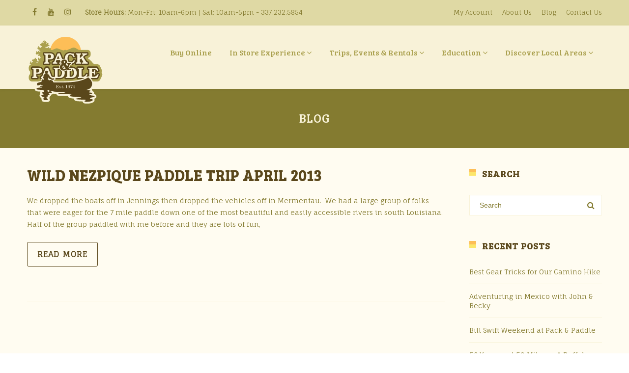

--- FILE ---
content_type: text/html; charset=UTF-8
request_url: https://packpaddle.com/tag/wild-nezpique/
body_size: 27157
content:
<!DOCTYPE html>

<html lang="en-US">
<head>
<!-- Google tag (gtag.js) -->
<script async src="https://www.googletagmanager.com/gtag/js?id=G-VS6J75VBYN"></script>
<script>
  window.dataLayer = window.dataLayer || [];
  function gtag(){dataLayer.push(arguments);}
  gtag('js', new Date());

  gtag('config', 'G-VS6J75VBYN');
</script>
<meta http-equiv="x-ua-compatible" content="IE=Edge"/>
<meta charset="UTF-8" />
<meta name="viewport" content="width=device-width,initial-scale=1.0" />
<title>
Wild Nezpique Archives - Pack and Paddle</title>
<link rel="shortcut icon" href="https://packpaddle.com/wp-content/uploads/2016/08/logo.png"/>
<script>
mixajaxurl = "https://packpaddle.com/wp-admin/admin-ajax.php";
</script>
<!-- html5.js for IE less than 9 -->
<!--[if lt IE 9]>
<script src="https://packpaddle.com/wp-content/themes/thefox/js/html5.js"></script>
<![endif]-->
<!-- css3-mediaqueries.js for IE less than 9 -->
<!--[if lt IE 9]>
<script src="https://packpaddle.com/wp-content/themes/thefox/js/css3-mediaqueries.js"></script>
<![endif]-->
<meta name='robots' content='index, follow, max-image-preview:large, max-snippet:-1, max-video-preview:-1' />

	<!-- This site is optimized with the Yoast SEO plugin v26.7 - https://yoast.com/wordpress/plugins/seo/ -->
	<link rel="canonical" href="https://packpaddle.com/tag/wild-nezpique/" />
	<meta property="og:locale" content="en_US" />
	<meta property="og:type" content="article" />
	<meta property="og:title" content="Wild Nezpique Archives - Pack and Paddle" />
	<meta property="og:url" content="https://packpaddle.com/tag/wild-nezpique/" />
	<meta property="og:site_name" content="Pack and Paddle" />
	<script type="application/ld+json" class="yoast-schema-graph">{"@context":"https://schema.org","@graph":[{"@type":"CollectionPage","@id":"https://packpaddle.com/tag/wild-nezpique/","url":"https://packpaddle.com/tag/wild-nezpique/","name":"Wild Nezpique Archives - Pack and Paddle","isPartOf":{"@id":"https://packpaddle.com/#website"},"primaryImageOfPage":{"@id":"https://packpaddle.com/tag/wild-nezpique/#primaryimage"},"image":{"@id":"https://packpaddle.com/tag/wild-nezpique/#primaryimage"},"thumbnailUrl":"https://packpaddle.com/wp-content/uploads/2013/04/nezpique-paddle-8.jpg","breadcrumb":{"@id":"https://packpaddle.com/tag/wild-nezpique/#breadcrumb"},"inLanguage":"en-US"},{"@type":"ImageObject","inLanguage":"en-US","@id":"https://packpaddle.com/tag/wild-nezpique/#primaryimage","url":"https://packpaddle.com/wp-content/uploads/2013/04/nezpique-paddle-8.jpg","contentUrl":"https://packpaddle.com/wp-content/uploads/2013/04/nezpique-paddle-8.jpg","width":656,"height":388},{"@type":"BreadcrumbList","@id":"https://packpaddle.com/tag/wild-nezpique/#breadcrumb","itemListElement":[{"@type":"ListItem","position":1,"name":"Home","item":"https://packpaddle.com/"},{"@type":"ListItem","position":2,"name":"Wild Nezpique"}]},{"@type":"WebSite","@id":"https://packpaddle.com/#website","url":"https://packpaddle.com/","name":"Pack and Paddle","description":"Outdoor Gear &amp; Apparel for Canoeing, Kayaking, and Camping","potentialAction":[{"@type":"SearchAction","target":{"@type":"EntryPoint","urlTemplate":"https://packpaddle.com/?s={search_term_string}"},"query-input":{"@type":"PropertyValueSpecification","valueRequired":true,"valueName":"search_term_string"}}],"inLanguage":"en-US"}]}</script>
	<!-- / Yoast SEO plugin. -->


<link rel='dns-prefetch' href='//fonts.googleapis.com' />
<link rel='dns-prefetch' href='//maxcdn.bootstrapcdn.com' />
<link rel='dns-prefetch' href='//fh-kit.com' />
<link rel='dns-prefetch' href='//www.googletagmanager.com' />
<link href='//hb.wpmucdn.com' rel='preconnect' />
<link href='http://fonts.googleapis.com' rel='preconnect' />
<link href='//fonts.gstatic.com' crossorigin='' rel='preconnect' />
<link rel="alternate" type="application/rss+xml" title="Pack and Paddle &raquo; Feed" href="https://packpaddle.com/feed/" />
<link rel="alternate" type="application/rss+xml" title="Pack and Paddle &raquo; Comments Feed" href="https://packpaddle.com/comments/feed/" />
<link rel="alternate" type="application/rss+xml" title="Pack and Paddle &raquo; Wild Nezpique Tag Feed" href="https://packpaddle.com/tag/wild-nezpique/feed/" />
		<!-- This site uses the Google Analytics by MonsterInsights plugin v9.11.1 - Using Analytics tracking - https://www.monsterinsights.com/ -->
		<!-- Note: MonsterInsights is not currently configured on this site. The site owner needs to authenticate with Google Analytics in the MonsterInsights settings panel. -->
					<!-- No tracking code set -->
				<!-- / Google Analytics by MonsterInsights -->
		<style id='wp-img-auto-sizes-contain-inline-css' type='text/css'>
img:is([sizes=auto i],[sizes^="auto," i]){contain-intrinsic-size:3000px 1500px}
/*# sourceURL=wp-img-auto-sizes-contain-inline-css */
</style>
<link rel='stylesheet' id='pt-cv-public-style-css' href='https://packpaddle.com/wp-content/plugins/content-views-query-and-display-post-page/public/assets/css/cv.css' type='text/css' media='all' />
<link rel='stylesheet' id='sbi_styles-css' href='https://packpaddle.com/wp-content/plugins/instagram-feed/css/sbi-styles.min.css' type='text/css' media='all' />
<style id='wp-emoji-styles-inline-css' type='text/css'>

	img.wp-smiley, img.emoji {
		display: inline !important;
		border: none !important;
		box-shadow: none !important;
		height: 1em !important;
		width: 1em !important;
		margin: 0 0.07em !important;
		vertical-align: -0.1em !important;
		background: none !important;
		padding: 0 !important;
	}
/*# sourceURL=wp-emoji-styles-inline-css */
</style>
<link rel='stylesheet' id='wp-block-library-css' href='https://packpaddle.com/wp-includes/css/dist/block-library/style.min.css' type='text/css' media='all' />
<style id='global-styles-inline-css' type='text/css'>
:root{--wp--preset--aspect-ratio--square: 1;--wp--preset--aspect-ratio--4-3: 4/3;--wp--preset--aspect-ratio--3-4: 3/4;--wp--preset--aspect-ratio--3-2: 3/2;--wp--preset--aspect-ratio--2-3: 2/3;--wp--preset--aspect-ratio--16-9: 16/9;--wp--preset--aspect-ratio--9-16: 9/16;--wp--preset--color--black: #000000;--wp--preset--color--cyan-bluish-gray: #abb8c3;--wp--preset--color--white: #ffffff;--wp--preset--color--pale-pink: #f78da7;--wp--preset--color--vivid-red: #cf2e2e;--wp--preset--color--luminous-vivid-orange: #ff6900;--wp--preset--color--luminous-vivid-amber: #fcb900;--wp--preset--color--light-green-cyan: #7bdcb5;--wp--preset--color--vivid-green-cyan: #00d084;--wp--preset--color--pale-cyan-blue: #8ed1fc;--wp--preset--color--vivid-cyan-blue: #0693e3;--wp--preset--color--vivid-purple: #9b51e0;--wp--preset--gradient--vivid-cyan-blue-to-vivid-purple: linear-gradient(135deg,rgb(6,147,227) 0%,rgb(155,81,224) 100%);--wp--preset--gradient--light-green-cyan-to-vivid-green-cyan: linear-gradient(135deg,rgb(122,220,180) 0%,rgb(0,208,130) 100%);--wp--preset--gradient--luminous-vivid-amber-to-luminous-vivid-orange: linear-gradient(135deg,rgb(252,185,0) 0%,rgb(255,105,0) 100%);--wp--preset--gradient--luminous-vivid-orange-to-vivid-red: linear-gradient(135deg,rgb(255,105,0) 0%,rgb(207,46,46) 100%);--wp--preset--gradient--very-light-gray-to-cyan-bluish-gray: linear-gradient(135deg,rgb(238,238,238) 0%,rgb(169,184,195) 100%);--wp--preset--gradient--cool-to-warm-spectrum: linear-gradient(135deg,rgb(74,234,220) 0%,rgb(151,120,209) 20%,rgb(207,42,186) 40%,rgb(238,44,130) 60%,rgb(251,105,98) 80%,rgb(254,248,76) 100%);--wp--preset--gradient--blush-light-purple: linear-gradient(135deg,rgb(255,206,236) 0%,rgb(152,150,240) 100%);--wp--preset--gradient--blush-bordeaux: linear-gradient(135deg,rgb(254,205,165) 0%,rgb(254,45,45) 50%,rgb(107,0,62) 100%);--wp--preset--gradient--luminous-dusk: linear-gradient(135deg,rgb(255,203,112) 0%,rgb(199,81,192) 50%,rgb(65,88,208) 100%);--wp--preset--gradient--pale-ocean: linear-gradient(135deg,rgb(255,245,203) 0%,rgb(182,227,212) 50%,rgb(51,167,181) 100%);--wp--preset--gradient--electric-grass: linear-gradient(135deg,rgb(202,248,128) 0%,rgb(113,206,126) 100%);--wp--preset--gradient--midnight: linear-gradient(135deg,rgb(2,3,129) 0%,rgb(40,116,252) 100%);--wp--preset--font-size--small: 13px;--wp--preset--font-size--medium: 20px;--wp--preset--font-size--large: 36px;--wp--preset--font-size--x-large: 42px;--wp--preset--spacing--20: 0.44rem;--wp--preset--spacing--30: 0.67rem;--wp--preset--spacing--40: 1rem;--wp--preset--spacing--50: 1.5rem;--wp--preset--spacing--60: 2.25rem;--wp--preset--spacing--70: 3.38rem;--wp--preset--spacing--80: 5.06rem;--wp--preset--shadow--natural: 6px 6px 9px rgba(0, 0, 0, 0.2);--wp--preset--shadow--deep: 12px 12px 50px rgba(0, 0, 0, 0.4);--wp--preset--shadow--sharp: 6px 6px 0px rgba(0, 0, 0, 0.2);--wp--preset--shadow--outlined: 6px 6px 0px -3px rgb(255, 255, 255), 6px 6px rgb(0, 0, 0);--wp--preset--shadow--crisp: 6px 6px 0px rgb(0, 0, 0);}:where(.is-layout-flex){gap: 0.5em;}:where(.is-layout-grid){gap: 0.5em;}body .is-layout-flex{display: flex;}.is-layout-flex{flex-wrap: wrap;align-items: center;}.is-layout-flex > :is(*, div){margin: 0;}body .is-layout-grid{display: grid;}.is-layout-grid > :is(*, div){margin: 0;}:where(.wp-block-columns.is-layout-flex){gap: 2em;}:where(.wp-block-columns.is-layout-grid){gap: 2em;}:where(.wp-block-post-template.is-layout-flex){gap: 1.25em;}:where(.wp-block-post-template.is-layout-grid){gap: 1.25em;}.has-black-color{color: var(--wp--preset--color--black) !important;}.has-cyan-bluish-gray-color{color: var(--wp--preset--color--cyan-bluish-gray) !important;}.has-white-color{color: var(--wp--preset--color--white) !important;}.has-pale-pink-color{color: var(--wp--preset--color--pale-pink) !important;}.has-vivid-red-color{color: var(--wp--preset--color--vivid-red) !important;}.has-luminous-vivid-orange-color{color: var(--wp--preset--color--luminous-vivid-orange) !important;}.has-luminous-vivid-amber-color{color: var(--wp--preset--color--luminous-vivid-amber) !important;}.has-light-green-cyan-color{color: var(--wp--preset--color--light-green-cyan) !important;}.has-vivid-green-cyan-color{color: var(--wp--preset--color--vivid-green-cyan) !important;}.has-pale-cyan-blue-color{color: var(--wp--preset--color--pale-cyan-blue) !important;}.has-vivid-cyan-blue-color{color: var(--wp--preset--color--vivid-cyan-blue) !important;}.has-vivid-purple-color{color: var(--wp--preset--color--vivid-purple) !important;}.has-black-background-color{background-color: var(--wp--preset--color--black) !important;}.has-cyan-bluish-gray-background-color{background-color: var(--wp--preset--color--cyan-bluish-gray) !important;}.has-white-background-color{background-color: var(--wp--preset--color--white) !important;}.has-pale-pink-background-color{background-color: var(--wp--preset--color--pale-pink) !important;}.has-vivid-red-background-color{background-color: var(--wp--preset--color--vivid-red) !important;}.has-luminous-vivid-orange-background-color{background-color: var(--wp--preset--color--luminous-vivid-orange) !important;}.has-luminous-vivid-amber-background-color{background-color: var(--wp--preset--color--luminous-vivid-amber) !important;}.has-light-green-cyan-background-color{background-color: var(--wp--preset--color--light-green-cyan) !important;}.has-vivid-green-cyan-background-color{background-color: var(--wp--preset--color--vivid-green-cyan) !important;}.has-pale-cyan-blue-background-color{background-color: var(--wp--preset--color--pale-cyan-blue) !important;}.has-vivid-cyan-blue-background-color{background-color: var(--wp--preset--color--vivid-cyan-blue) !important;}.has-vivid-purple-background-color{background-color: var(--wp--preset--color--vivid-purple) !important;}.has-black-border-color{border-color: var(--wp--preset--color--black) !important;}.has-cyan-bluish-gray-border-color{border-color: var(--wp--preset--color--cyan-bluish-gray) !important;}.has-white-border-color{border-color: var(--wp--preset--color--white) !important;}.has-pale-pink-border-color{border-color: var(--wp--preset--color--pale-pink) !important;}.has-vivid-red-border-color{border-color: var(--wp--preset--color--vivid-red) !important;}.has-luminous-vivid-orange-border-color{border-color: var(--wp--preset--color--luminous-vivid-orange) !important;}.has-luminous-vivid-amber-border-color{border-color: var(--wp--preset--color--luminous-vivid-amber) !important;}.has-light-green-cyan-border-color{border-color: var(--wp--preset--color--light-green-cyan) !important;}.has-vivid-green-cyan-border-color{border-color: var(--wp--preset--color--vivid-green-cyan) !important;}.has-pale-cyan-blue-border-color{border-color: var(--wp--preset--color--pale-cyan-blue) !important;}.has-vivid-cyan-blue-border-color{border-color: var(--wp--preset--color--vivid-cyan-blue) !important;}.has-vivid-purple-border-color{border-color: var(--wp--preset--color--vivid-purple) !important;}.has-vivid-cyan-blue-to-vivid-purple-gradient-background{background: var(--wp--preset--gradient--vivid-cyan-blue-to-vivid-purple) !important;}.has-light-green-cyan-to-vivid-green-cyan-gradient-background{background: var(--wp--preset--gradient--light-green-cyan-to-vivid-green-cyan) !important;}.has-luminous-vivid-amber-to-luminous-vivid-orange-gradient-background{background: var(--wp--preset--gradient--luminous-vivid-amber-to-luminous-vivid-orange) !important;}.has-luminous-vivid-orange-to-vivid-red-gradient-background{background: var(--wp--preset--gradient--luminous-vivid-orange-to-vivid-red) !important;}.has-very-light-gray-to-cyan-bluish-gray-gradient-background{background: var(--wp--preset--gradient--very-light-gray-to-cyan-bluish-gray) !important;}.has-cool-to-warm-spectrum-gradient-background{background: var(--wp--preset--gradient--cool-to-warm-spectrum) !important;}.has-blush-light-purple-gradient-background{background: var(--wp--preset--gradient--blush-light-purple) !important;}.has-blush-bordeaux-gradient-background{background: var(--wp--preset--gradient--blush-bordeaux) !important;}.has-luminous-dusk-gradient-background{background: var(--wp--preset--gradient--luminous-dusk) !important;}.has-pale-ocean-gradient-background{background: var(--wp--preset--gradient--pale-ocean) !important;}.has-electric-grass-gradient-background{background: var(--wp--preset--gradient--electric-grass) !important;}.has-midnight-gradient-background{background: var(--wp--preset--gradient--midnight) !important;}.has-small-font-size{font-size: var(--wp--preset--font-size--small) !important;}.has-medium-font-size{font-size: var(--wp--preset--font-size--medium) !important;}.has-large-font-size{font-size: var(--wp--preset--font-size--large) !important;}.has-x-large-font-size{font-size: var(--wp--preset--font-size--x-large) !important;}
/*# sourceURL=global-styles-inline-css */
</style>

<style id='classic-theme-styles-inline-css' type='text/css'>
/*! This file is auto-generated */
.wp-block-button__link{color:#fff;background-color:#32373c;border-radius:9999px;box-shadow:none;text-decoration:none;padding:calc(.667em + 2px) calc(1.333em + 2px);font-size:1.125em}.wp-block-file__button{background:#32373c;color:#fff;text-decoration:none}
/*# sourceURL=/wp-includes/css/classic-themes.min.css */
</style>
<link rel='stylesheet' id='wp-components-css' href='https://packpaddle.com/wp-includes/css/dist/components/style.min.css' type='text/css' media='all' />
<link rel='stylesheet' id='wp-preferences-css' href='https://packpaddle.com/wp-includes/css/dist/preferences/style.min.css' type='text/css' media='all' />
<link rel='stylesheet' id='wp-block-editor-css' href='https://packpaddle.com/wp-includes/css/dist/block-editor/style.min.css' type='text/css' media='all' />
<link rel='stylesheet' id='popup-maker-block-library-style-css' href='https://packpaddle.com/wp-content/plugins/popup-maker/dist/packages/block-library-style.css' type='text/css' media='all' />
<link rel='stylesheet' id='ubermenu-bree_serif-css' href='//fonts.googleapis.com/css?family=Bree+Serif%3A%2C300%2C400%2C700&#038;ver=6.9' type='text/css' media='all' />
<link rel='stylesheet' id='cff-css' href='https://packpaddle.com/wp-content/plugins/custom-facebook-feed/assets/css/cff-style.min.css' type='text/css' media='all' />
<link rel='stylesheet' id='sb-font-awesome-css' href='https://maxcdn.bootstrapcdn.com/font-awesome/4.7.0/css/font-awesome.min.css' type='text/css' media='all' />
<link rel='stylesheet' id='mc4wp-form-basic-css' href='https://packpaddle.com/wp-content/plugins/mailchimp-for-wp/assets/css/form-basic.css' type='text/css' media='all' />
<link rel='stylesheet' id='style-css' href='https://packpaddle.com/wp-content/themes/thefox/style.css' type='text/css' media='all' />
<link rel='stylesheet' id='style_end-css' href='https://packpaddle.com/wp-content/themes/thefox/style_end.css' type='text/css' media='all' />
<link rel='stylesheet' id='media-queries-css' href='https://packpaddle.com/wp-content/themes/thefox/media-queries_wide.css' type='text/css' media='all' />
<link rel='stylesheet' id='child-style-css' href='https://packpaddle.com/wp-content/themes/thefox_child_theme/style.css' type='text/css' media='all' />
<link rel='stylesheet' id='googlefonts-css' href='https://fonts.googleapis.com/css?family=Lato%3A100%2C300%2C400%2C600%2C700%2C900%7COpen+Sans%3A700%2C300%2C600%2C400%7CRaleway%3A900%7CPlayfair+Display%7C&#038;ver=6.9' type='text/css' media='all' />
<link rel='stylesheet' id='rgs-css' href='https://packpaddle.com/wp-content/themes/thefox/css/rgs.css' type='text/css' media='all' />
<link rel='stylesheet' id='css3_animations-css' href='https://packpaddle.com/wp-content/themes/thefox/css/animations.css' type='text/css' media='all' />
<link rel='stylesheet' id='flexslidercss-css' href='https://packpaddle.com/wp-content/themes/thefox/includes/Flexslider/flexslider.css' type='text/css' media='all' />
<link rel='stylesheet' id='font-awesome-thefox-css' href='https://packpaddle.com/wp-content/themes/thefox/css/font-awesome.css' type='text/css' media='all' />
<link rel='stylesheet' id='moon-css' href='https://packpaddle.com/wp-content/themes/thefox/css/moon.css' type='text/css' media='all' />
<link rel='stylesheet' id='elegant-css' href='https://packpaddle.com/wp-content/themes/thefox/css/elegant.css' type='text/css' media='all' />
<link rel='stylesheet' id='prettyphotocss-css' href='https://packpaddle.com/wp-content/themes/thefox/includes/prettyPhoto/css/prettyPhoto.css' type='text/css' media='all' />
<link rel='stylesheet' id='zilla-likes-css' href='https://packpaddle.com/wp-content/themes/thefox/includes/zilla-likes/styles/zilla-likes.css' type='text/css' media='all' />
<link rel='stylesheet' id='js_composer_front-css' href='https://packpaddle.com/wp-content/themes/thefox/css/thefox_js_composer.css' type='text/css' media='all' />
<link rel='stylesheet' id='fh-buttons-css' href='https://fh-kit.com/buttons/v2/?red=ff0000&#038;green=00ff00&#038;orange=f15a29' type='text/css' media='all' />
<link rel='stylesheet' id='searchwp-live-search-css' href='https://packpaddle.com/wp-content/plugins/searchwp-live-ajax-search/assets/styles/style.min.css' type='text/css' media='all' />
<style id='searchwp-live-search-inline-css' type='text/css'>
.searchwp-live-search-result .searchwp-live-search-result--title a {
  font-size: 16px;
}
.searchwp-live-search-result .searchwp-live-search-result--price {
  font-size: 14px;
}
.searchwp-live-search-result .searchwp-live-search-result--add-to-cart .button {
  font-size: 14px;
}

/*# sourceURL=searchwp-live-search-inline-css */
</style>
<link rel='stylesheet' id='ubermenu-css' href='https://packpaddle.com/wp-content/plugins/ubermenu/pro/assets/css/ubermenu.min.css' type='text/css' media='all' />
<link rel='stylesheet' id='ubermenu-grey-white-css' href='https://packpaddle.com/wp-content/plugins/ubermenu/assets/css/skins/blackwhite.css' type='text/css' media='all' />
<link rel='stylesheet' id='ubermenu-font-awesome-all-css' href='https://packpaddle.com/wp-content/plugins/ubermenu/assets/fontawesome/css/all.min.css' type='text/css' media='all' />
<link rel='stylesheet' id='redux-google-fonts-rd_data-css' href='https://fonts.googleapis.com/css?family=Fauna+One%3A400%7CBree+Serif%3A400&#038;ver=1768317755' type='text/css' media='all' />
<script type="text/javascript" src="https://packpaddle.com/wp-includes/js/jquery/jquery.min.js" id="jquery-core-js"></script>
<script type="text/javascript" src="https://packpaddle.com/wp-includes/js/jquery/jquery-migrate.min.js" id="jquery-migrate-js"></script>
<script type="text/javascript" src="https://packpaddle.com/wp-content/plugins/revslider/public/assets/js/rbtools.min.js" async id="tp-tools-js"></script>
<script type="text/javascript" src="https://packpaddle.com/wp-content/plugins/revslider/public/assets/js/rs6.min.js" async id="revmin-js"></script>
<script></script><link rel="https://api.w.org/" href="https://packpaddle.com/wp-json/" /><link rel="alternate" title="JSON" type="application/json" href="https://packpaddle.com/wp-json/wp/v2/tags/1023" /><link rel="EditURI" type="application/rsd+xml" title="RSD" href="https://packpaddle.com/xmlrpc.php?rsd" />
<meta name="generator" content="Pack and Paddle 6.9 - https://packpaddle.com" />
<meta name="generator" content="Site Kit by Google 1.170.0" />
<!--BEGIN: TRACKING CODE MANAGER (v2.5.0) BY INTELLYWP.COM IN HEAD//-->
<!-- Facebook Pixel Code -->
<script>
!function(f,b,e,v,n,t,s)
{if(f.fbq)return;n=f.fbq=function(){n.callMethod?
n.callMethod.apply(n,arguments):n.queue.push(arguments)};
if(!f._fbq)f._fbq=n;n.push=n;n.loaded=!0;n.version='2.0';
n.queue=[];t=b.createElement(e);t.async=!0;
t.src=v;s=b.getElementsByTagName(e)[0];
s.parentNode.insertBefore(t,s)}(window, document,'script',
'https://connect.facebook.net/en_US/fbevents.js');
fbq('init', '491614052157797');
fbq('track', 'PageView');
</script>
<noscript><img height="1" width="1" style="display:none" src="https://www.facebook.com/tr?id=491614052157797&ev=PageView&noscript=1" /></noscript>
<!-- End Facebook Pixel Code -->
<meta name="facebook-domain-verification" content="szvxk9kqxl8qig8vtnryb1xs38c548" />
<!-- Global site tag (gtag.js) - Google Analytics -->
<script async src="https://www.googletagmanager.com/gtag/js?id=UA-145846341-1"></script>
<script>
  window.dataLayer = window.dataLayer || [];
  function gtag(){dataLayer.push(arguments);}
  gtag('js', new Date());

  gtag('config', 'UA-145846341-1');
</script>
<!--END: https://wordpress.org/plugins/tracking-code-manager IN HEAD//--><style id="ubermenu-custom-generated-css">
/** Font Awesome 4 Compatibility **/
.fa{font-style:normal;font-variant:normal;font-weight:normal;font-family:FontAwesome;}

/** UberMenu Custom Menu Styles (Customizer) **/
/* main */
 .ubermenu-main.ubermenu-transition-fade .ubermenu-item .ubermenu-submenu-drop { margin-top:0; }
 .ubermenu-main .ubermenu-item-level-0 > .ubermenu-target { font-size:18px; }
 .ubermenu-main .ubermenu-submenu .ubermenu-item-header > .ubermenu-target, .ubermenu-main .ubermenu-tab > .ubermenu-target { font-size:18px; }
 .ubermenu-main .ubermenu-submenu .ubermenu-item-header > .ubermenu-target { color:#ffffff; }
 .ubermenu-main, .ubermenu-main .ubermenu-target, .ubermenu-main .ubermenu-nav .ubermenu-item-level-0 .ubermenu-target, .ubermenu-main div, .ubermenu-main p, .ubermenu-main input { font-family:'Bree Serif', sans-serif; }


/** UberMenu Custom Menu Item Styles (Menu Item Settings) **/
/* 21305 */  .ubermenu .ubermenu-submenu.ubermenu-submenu-id-21305 .ubermenu-target, .ubermenu .ubermenu-submenu.ubermenu-submenu-id-21305 .ubermenu-target > .ubermenu-target-description { color:#ffffff; }
/* 21312 */  .ubermenu .ubermenu-submenu.ubermenu-submenu-id-21312 .ubermenu-target, .ubermenu .ubermenu-submenu.ubermenu-submenu-id-21312 .ubermenu-target > .ubermenu-target-description { color:#ffffff; }
/* 21319 */  .ubermenu .ubermenu-submenu.ubermenu-submenu-id-21319 .ubermenu-target, .ubermenu .ubermenu-submenu.ubermenu-submenu-id-21319 .ubermenu-target > .ubermenu-target-description { color:#ffffff; }
/* 21323 */  .ubermenu .ubermenu-submenu.ubermenu-submenu-id-21323 .ubermenu-target, .ubermenu .ubermenu-submenu.ubermenu-submenu-id-21323 .ubermenu-target > .ubermenu-target-description { color:#ffffff; }
/* 21334 */  .ubermenu .ubermenu-submenu.ubermenu-submenu-id-21334 .ubermenu-target, .ubermenu .ubermenu-submenu.ubermenu-submenu-id-21334 .ubermenu-target > .ubermenu-target-description { color:#ffffff; }
/* 21341 */  .ubermenu .ubermenu-submenu.ubermenu-submenu-id-21341 .ubermenu-target, .ubermenu .ubermenu-submenu.ubermenu-submenu-id-21341 .ubermenu-target > .ubermenu-target-description { color:#ffffff; }
/* 21354 */  .ubermenu .ubermenu-submenu.ubermenu-submenu-id-21354 .ubermenu-target, .ubermenu .ubermenu-submenu.ubermenu-submenu-id-21354 .ubermenu-target > .ubermenu-target-description { color:#ffffff; }


/** UberMenu Custom Tweaks (General Settings) **/
.ubermenu-target {
padding:25px 18px!important; }
/* Status: Loaded from Transient */

</style><!-- Custom Styling -->
<style type="text/css">
#logo_img img{max-width:157px;}.cl_before_logo{margin-right:108.5px;}.cl_after_logo{margin-left:108.5px;}.nav_type_9_c #logo_img, .nav_type_9_c .logo_text{margin-left:-78.5px;}.nav_type_9_c #logo_img,.nav_type_9_c .logo_text{min-width:157px;}#mobile-menu{background:#333333}#mobile-menu ul ul,#mobile-menu #rd_wpml #lang_sel ul ul{background:#444444;}#mobile-menu ul ul ul{background:#4c4c4c;}#mobile-menu .mobile-ul-open > a{color:#FCB614}#mobile-menu .mobile-ul-open:after{color:#FCB614 !important;}#mobile-menu .current_page_item{ background:#262626;}#mobile-menu .current_page_item > a { border-left:2px solid #FCB614;}#mobile-menu ul li a,#mobile-menu #rd_wpml #lang_sel a{color:#ffffff}#mobile-menu .menu-item-has-children:after{color:#6b6b6b;}#mobile-menu ul li li li a{color:#8e8e8e}#mobile-menu ul ul .menu-item-has-children:after{color:#7c7c7c;}#mobile_menu_search #search input[type=text]{background:#262626 !important; color:#8e8e8e;}#mobile_menu_search #search input[type=submit]{color:#8e8e8e;}#top_bar,#rd_wpml #lang_sel ul ul{background:#dfd9a4;}.topbar_type_1,.topbar_type_1 a,.topbar_type_1 #rd_wpml #lang_sel a{color:#847b30;}.topbar_type_1 strong,.topbar_type_1 .topbar_woocommerce_login.type1 .topbar_sign_in,.topbar_type_1 .topbar_woocommerce_login.type1 .topbar_register,.topbar_type_1 .topbar_woocommerce_login.type1 .topbar_signed_in,.topbar_type_1 #rd_wpml #lang_sel li li a:hover{color:#847b30;}.topbar_type_1 .top_email:before,.topbar_type_1 .top_phone:before,.topbar_type_1 .top_text:before{color:#5a471b;}.topbar_type_1 .top_email,.topbar_type_1 .top_phone,.topbar_type_1 #header_socials,.topbar_type_1 .header_current_cart{border-right:1px solid transparent; padding-right:20px; padding-left:20px;}.topbar_type_1 .topbar_woocommerce_login{border-right:1px solid transparent; border-left:1px solid transparent; padding-right:20px; padding-left:20px;}.topbar_type_1 #rd_wpml,.topbar_type_1 .top_bar_menu{border-right:1px solid transparent;}.topbar_type_1 .wrapper > div:first-child {border-left:1px solid transparent;}.topbar_type_1 .topbar_woocommerce_login.type1 .topbar_register{ border:1px solid transparent; border-bottom:2px solid transparent}.topbar_type_1 .topbar_woocommerce_login.type2 .topbar_register{ border:1px solid #847b30; background:#847b30; color:#dfd9a4;}.topbar_type_1 .topbar_woocommerce_login.type2 .topbar_sign_in,.topbar_type_1 .topbar_woocommerce_login.type2 .topbar_signed_in{ border:1px solid #847b30;}.topbar_type_1 #header_socials a:hover{ color:#847b30;}.topbar_type_2,.topbar_type_2 a,.topbar_type_2 #rd_wpml #lang_sel a{color:#847b30;}.topbar_type_2 strong,.topbar_type_2 .topbar_woocommerce_login.type1 .topbar_sign_in,.topbar_type_2 .topbar_woocommerce_login.type1 .topbar_register,.topbar_type_2 .topbar_woocommerce_login.type1 .topbar_signed_in,.topbar_type_2 #rd_wpml #lang_sel li li a:hover{color:#847b30;}.topbar_type_2 .top_email:before,.topbar_type_2 .top_phone:before,.topbar_type_2 .top_text:before{color:#5a471b;}.topbar_type_2 .top_email,.topbar_type_2 .top_phone,.topbar_type_2 #header_socials,.topbar_type_2 .header_current_cart{border-right:1px solid transparent; padding-right:20px; padding-left:20px;}.topbar_type_2 .topbar_woocommerce_login{border-right:1px solid transparent; border-left:1px solid transparent; padding-right:20px; padding-left:20px;}.topbar_type_2 { border-top:5px solid transparent;}.topbar_type_2 #rd_wpml,.topbar_type_2 .top_bar_menu{border-right:1px solid transparent;}.topbar_type_2 .wrapper > div:first-child {border-left:1px solid transparent;}.topbar_type_2 .topbar_woocommerce_login.type1 .topbar_register{ border:1px solid transparent; border-bottom:2px solid transparent}.topbar_type_2 .topbar_woocommerce_login.type2 .topbar_register{ border:1px solid #847b30; background:#847b30; color:#dfd9a4;}.topbar_type_2 .topbar_woocommerce_login.type2 .topbar_sign_in,.topbar_type_2 .topbar_woocommerce_login.type2 .topbar_signed_in{ border:1px solid #847b30;}.topbar_type_2 #header_socials a:hover{ color:#847b30;}.topbar_type_3,.topbar_type_3 a,.topbar_type_3 #rd_wpml #lang_sel a{color:#847b30;}.topbar_type_3 strong,.topbar_type_3 .topbar_woocommerce_login.type1 .topbar_sign_in,.topbar_type_3 .topbar_woocommerce_login.type1 .topbar_register,.topbar_type_3 .topbar_woocommerce_login.type1 .topbar_signed_in,.topbar_type_3 #rd_wpml #lang_sel li li a:hover{color:#847b30;}.topbar_type_3 .top_email:before,.topbar_type_3 .top_phone:before,.topbar_type_3 .top_text:before{color:#5a471b;}.topbar_type_2 { border-top:5px solid transparent;}.topbar_type_3 .topbar_woocommerce_login.type1 .topbar_register{ border:1px solid transparent; border-bottom:2px solid transparent}.topbar_type_3 .topbar_woocommerce_login.type2 .topbar_register{ border:1px solid #847b30; background:#847b30; color:#dfd9a4;}.topbar_type_3 .topbar_woocommerce_login.type2 .topbar_sign_in,.topbar_type_3 .topbar_woocommerce_login.type2 .topbar_signed_in{ border:1px solid #847b30;}.topbar_type_3 #header_socials a:hover{ color:#847b30;}.topbar_type_4,.topbar_type_4 a,.topbar_type_4 #rd_wpml #lang_sel a{color:#847b30;}.topbar_type_4 strong,.topbar_type_4 .topbar_woocommerce_login.type1 .topbar_sign_in,.topbar_type_4 .topbar_woocommerce_login.type1 .topbar_register,.topbar_type_4 .topbar_woocommerce_login.type1 .topbar_signed_in,.topbar_type_4 #rd_wpml #lang_sel li li a:hover{color:#847b30;}.topbar_type_4 .top_email:before,.topbar_type_4 .top_phone:before,.topbar_type_4 .top_text:before{color:#5a471b;}.topbar_type_4 { border-top:5px solid transparent;}.topbar_type_4 .topbar_woocommerce_login.type1 .topbar_register{ border:1px solid transparent; border-bottom:2px solid transparent}.topbar_type_4 .topbar_woocommerce_login.type2 .topbar_register{ border:1px solid #847b30; background:#847b30; color:#dfd9a4;}.topbar_type_4 .topbar_woocommerce_login.type2 .topbar_sign_in,.topbar_type_4 .topbar_woocommerce_login.type2 .topbar_signed_in{ border:1px solid #847b30;}.topbar_type_4 #header_socials a:hover{ color:#847b30;}.topbar_type_5,.topbar_type_5 a,.topbar_type_5 #rd_wpml #lang_sel a{color:#847b30;}.topbar_type_5 strong,.topbar_type_5 .topbar_woocommerce_login.type1 .topbar_sign_in,.topbar_type_5 .topbar_woocommerce_login.type1 .topbar_register,.topbar_type_5 .topbar_woocommerce_login.type1 .topbar_signed_in,.topbar_type_5 #rd_wpml #lang_sel li li a:hover,.topbar_woocommerce_login.type2 .topbar_sign_in:hover,.top_email a:hover{color:#847b30;}.topbar_type_5 .top_email:before,.topbar_type_5 .top_phone:before,.topbar_type_5 .top_text:before{color:#5a471b; }.topbar_type_5 .top_email,.topbar_type_5 .top_phone,.topbar_type_5 #header_socials,.topbar_type_5 .header_current_cart{border-right:1px solid transparent; padding-right:20px; padding-left:20px;}.topbar_type_5 .topbar_woocommerce_login{border-right:1px solid transparent; border-left:1px solid transparent; padding-right:20px; padding-left:20px;}.topbar_type_5 .wrapper > div:first-child {border-left:1px solid transparent;}.topbar_type_5 #rd_wpml,.topbar_type_5 .top_bar_menu{border-right:1px solid transparent;}.topbar_type_5 { border-top:4px solid transparent; border-bottom:1px solid transparent}.topbar_type_5 .topbar_woocommerce_login.type1 .topbar_register{ border:1px solid transparent; border-bottom:2px solid transparent}.topbar_type_5 .topbar_woocommerce_login.type2 .topbar_register{ border:1px solid #847b30; background:#847b30; color:#dfd9a4;}.topbar_type_5 .topbar_woocommerce_login.type2 .topbar_sign_in,.topbar_type_5 .topbar_woocommerce_login.type2 .topbar_signed_in{ border:1px solid #847b30;}.topbar_type_5 #header_socials a:hover{ color:#847b30;}.header_current_cart .cart-content-tb.tbi-with-border{border:1px solid transparent;}.header_current_cart .cart-content-tb.tbi-with-bg{background:transparent;}.header_current_cart .cart-content-tb:before{color:#5a471b;}.header_current_cart .cart-content-tb:hover{color:#847b30;}.nav_type_1 ul li a,.nav_type_2 ul li a,.nav_type_3 ul li a,.nav_type_4 ul li a,.nav_type_5 ul li a,.nav_type_6 ul li a,.nav_type_7 ul li a,.nav_type_8 ul li a,.nav_type_9 ul li a,.nav_type_9_c ul li a,.nav_type_10 ul li a,.nav_type_11 ul li a,.nav_type_12 ul li a,.nav_type_13 ul li a,.nav_type_14 ul li a,.nav_type_15 ul li a,.nav_type_16 ul li a,.nav_type_17 ul li a,.nav_type_18 ul li a,.nav_type_19 ul li a,.nav_type_19_f ul li a{font-family:Bree Serif !important; font-size:16px !important; font-weight:400 !important; }.transparent_header{background:rgba(255,255,255,0)!important;}.transparent_header{border-bottom:1px solid rgba(255,255,255,0)!important;}header,.mt_menu{background:#f8f2d8;}header.transparent_header.opaque_header{background:#f8f2d8 !important; border-bottom:none!important;}#nav_button:before,#nav_button_alt:before{color:#aaa04e;}.logo_text a{color:#aaa04e;}.transparent_header .logo_text a{color:#fff;}.transparent_header.opaque_header .logo_text a{color:#aaa04e;}.transparent_header nav > ul > li > a, .transparent_header .cart-content, .transparent_header nav > li.current-menu-item li a, .transparent_header #searchtop_img .fa-search, .transparent_header .header_si a, .transparent_header #nav_button:before {
	color:rgba(255,255,255,0.85)!important;
	}.nav_type_1 nav ul,.nav_type_1 .header_current_cart{background:#f8f2d8;}.nav_type_1 ul li a,.nav_type_1 a#searchtop_img{color:#aaa04e;}.nav_type_1 nav ul li a:hover,.nav_type_1 > ul > .current-menu-item > a{color:#5a471b; background:#f8f2d8;}.nav_type_1 .cart-content:hover,.nav_type_1 #searchtop_img:hover i{color:#5a471b;}header.nav_type_2{border-top:1px solid #dfd9a4;}.nav_type_2 nav ul,.nav_type_2 .header_current_cart{background:#f8f2d8;}.nav_type_2 ul li a,.nav_type_2 a#searchtop_img{color:#aaa04e;}.nav_type_2 nav ul li a:hover,.nav_type_2 > ul > .current-menu-item > a,.transparent_header.nav_type_2 nav > ul > .current-menu-item > a,.transparent_header.nav_type_2 nav > ul > li > a:hover{color:#5a471b; border-top:3px solid #5a471b; }.nav_type_2 .cart-content:hover,.nav_type_2 #searchtop_img:hover i{color:#5a471b;}header.nav_type_3{border-top:1px solid #dfd9a4;}.nav_type_3 nav ul,.nav_type_3 .header_current_cart{background:#f8f2d8;}.nav_type_3 ul li a,.nav_type_3 a#searchtop_img{color:#aaa04e;}.nav_type_3 nav ul li a:hover,.nav_type_3 > ul > .current-menu-item > a{color:#5a471b; background:#f8f2d8;}.nav_type_3 .cart-content:hover,.nav_type_3 #searchtop_img:hover i{color:#5a471b;}header.nav_type_4{border-top:1px solid #dfd9a4;}.nav_type_4 nav ul,.nav_type_4 .header_current_cart{background:#f8f2d8;}.nav_type_4 ul li a,.nav_type_4 a#searchtop_img{color:#aaa04e;}.nav_type_4 nav ul li a:hover,.nav_type_4  > ul > .current-menu-item > a{color:#5a471b; background:#f8f2d8;}.nav_type_4 .cart-content:hover,.nav_type_4 #searchtop_img:hover i{color:#5a471b;}.nav_type_5 nav ul,.nav_type_5 .header_current_cart{background:#f8f2d8;}.nav_type_5 ul li a{color:#aaa04e; border-top:5px solid #f8f2d8;}.nav_type_5 a#searchtop_img{color:#aaa04e;}.nav_type_5 nav ul li a:hover,.nav_type_5 > ul > .current-menu-item > a,.transparent_header.nav_type_5 nav > ul > .current-menu-item > a,.transparent_header.nav_type_5 nav > ul > li > a:hover{color:#5a471b; border-top:5px solid #5a471b !important; }.nav_type_5 .cart-content:hover,.nav_type_5 #searchtop_img:hover i{color:#5a471b;}.nav_type_6 nav ul,.nav_type_6 .header_current_cart{background:#f8f2d8;}.nav_type_6 ul li a{color:#aaa04e; border-top:5px solid #f8f2d8;}.nav_type_6 a#searchtop_img{color:#aaa04e;}.nav_type_6 nav ul li a:hover,.nav_type_6 > ul > .current-menu-item > a,.transparent_header.nav_type_6 nav > ul > .current-menu-item > a,.transparent_header.nav_type_6 nav > ul > li > a:hover{color:#5a471b; border-top:5px solid #5a471b !important;}.nav_type_6 .cart-content:hover,.nav_type_6 #searchtop_img:hover i{color:#5a471b;}.nav_type_7 nav ul,.nav_type_7 .header_current_cart{background:#f8f2d8;}.nav_type_7 ul li a,.nav_type_7 a#searchtop_img{color:#aaa04e;}.nav_type_7 nav ul li a:hover,.nav_type_7 > ul > .current-menu-item > a{color:#5a471b; background:#f8f2d8;}.nav_type_7 .cart-content:hover,.nav_type_7 #searchtop_img:hover i{color:#5a471b;}header.nav_type_8{border-top:1px solid #dfd9a4;}.nav_type_8 nav ul,.nav_type_8 .header_current_cart{background:#f8f2d8;}.nav_type_8 ul li a,.nav_type_8 a#searchtop_img{color:#aaa04e;}.nav_type_8 nav ul li a:hover,.nav_type_8 > ul > .current-menu-item > a{color:#5a471b; background:#f8f2d8;}.nav_type_8 .cart-content:hover,.nav_type_8 #searchtop_img:hover i{color:#5a471b;}.nav_type_9 nav ul,.nav_type_9 .header_current_cart{background:#f8f2d8;}.nav_type_9 ul li a{color:#aaa04e; border-top:5px solid rgba(0,0,0,0);}.nav_type_9 a#searchtop_img{color:#aaa04e;}.nav_type_9 nav ul li a:hover,.nav_type_9 > ul > .current-menu-item > a,.transparent_header.nav_type_9 nav > ul > .current-menu-item > a,.transparent_header.nav_type_9 nav > ul > li > a:hover{color:#5a471b; border-top:5px solid #5a471b !important;}.nav_type_9 .cart-content:hover,.nav_type_9 #searchtop_img:hover i{color:#5a471b;}.nav_type_9_c nav ul,.nav_type_9_c .header_current_cart{background:#f8f2d8;}.nav_type_9_c ul li a{color:#aaa04e; border-top:5px solid rgba(0,0,0,0);}.nav_type_9_c a#searchtop_img{color:#aaa04e;}.nav_type_9_c nav ul li a:hover,.nav_type_9_c > ul > .current-menu-item > a,.transparent_header.nav_type_9_c nav > ul > .current-menu-item > a,.transparent_header.nav_type_9_c nav > ul > li > a:hover{color:#5a471b; border-top:5px solid #5a471b !important;}.nav_type_9_c .header_current_cart,.nav_type_9_c #searchtop{display:none !important;}.nav_type_10 nav ul,.nav_type_10 .header_current_cart{background:#f8f2d8;}.nav_type_10 ul li a{color:#aaa04e; border-top:5px solid rgba(0,0,0,0);}.nav_type_10 a#searchtop_img{color:#aaa04e;}.nav_type_10 nav ul li a:hover,.nav_type_10 > ul > .current-menu-item > a,.transparent_header.nav_type_15 nav > ul > .current-menu-item > a,.transparent_header.nav_type_15 nav > ul > li > a:hover{color:#5a471b; border-top:5px solid #5a471b !important;}.nav_type_10 .cart-content:hover,.nav_type_10 #searchtop_img:hover i{color:#5a471b;}.nav_type_11 nav ul,.nav_type_11 .header_current_cart{background:#f8f2d8;}.nav_type_11 ul li a{color:#aaa04e; border:1px solid rgba(0,0,0,0);}.nav_type_11 a#searchtop_img{color:#aaa04e;}.nav_type_11 nav ul li a:hover,.nav_type_11 > ul > .current-menu-item > a,.transparent_header.nav_type_11 nav > ul > .current-menu-item > a,.transparent_header.nav_type_11 nav > ul > li > a:hover{color:#5a471b; border:1px solid #5a471b !important; background:#f8f2d8;}.nav_type_11 .cart-content:hover,.nav_type_11 #searchtop_img:hover i{color:#5a471b;}.nav_type_12 nav ul,.nav_type_12 .header_current_cart{background:#f8f2d8;}.nav_type_12 ul li a{color:#aaa04e; border:2px solid rgba(0,0,0,0);}.nav_type_12 a#searchtop_img{color:#aaa04e;}.nav_type_12 nav ul li a:hover,.nav_type_12 > ul > .current-menu-item > a,.transparent_header.nav_type_12 nav > ul > .current-menu-item > a,.transparent_header.nav_type_12 nav > ul > li > a:hover{color:#5a471b; border:2px solid #5a471b !important; background:#f8f2d8;}.nav_type_12 .cart-content:hover,.nav_type_12 #searchtop_img:hover i{color:#5a471b;}header.nav_type_13{border-top:2px solid #dfd9a4;}.nav_type_13 nav ul,.nav_type_13 .header_current_cart{background:#f8f2d8;}.nav_type_13 ul li a,.nav_type_13 a#searchtop_img{color:#aaa04e;}.nav_type_13 nav ul li a:hover,.nav_type_13 > ul > .current-menu-item > a{color:#5a471b; background:#f8f2d8;}.nav_type_13 .cart-content:hover,.nav_type_13 #searchtop_img:hover i{color:#5a471b;}header.nav_type_14{border-top:5px solid #dfd9a4;}.nav_type_14 nav ul,.nav_type_1 .header_current_cart{background:#f8f2d8;}.nav_type_14 ul li a,.nav_type_14 a#searchtop_img{color:#aaa04e;}.nav_type_14 nav ul li a:hover,.nav_type_14 > ul > .current-menu-item > a{color:#5a471b; background:#f8f2d8;}.nav_type_14 .cart-content:hover,.nav_type_14 #searchtop_img:hover i{color:#5a471b;}.header_bottom_nav.transparent_header.opaque_header{background:#f8f2d8 !important;}header.nav_type_15,.header_bottom_nav.nav_type_15{border-top:1px solid #dfd9a4;}.header_bottom_nav.nav_type_15{background:#f8f2d8;}.nav_type_15 ul li a{color:#aaa04e; border-right:1px solid #dfd9a4}.nav_type_15 ul li:first-child a{border-left:1px solid #dfd9a4} .nav_type_15 nav ul li a:hover,.nav_type_15 > ul > .current-menu-item > a{color:#5a471b; background:#f8f2d8;}header #header_socials a,.nav_type_15 a#searchtop_img{color:#aaa04e;}header #header_socials a:hover{color:#5a471b;}.header_bottom_nav.nav_type_15 .cart-content:hover,.header_bottom_nav.nav_type_15 #searchtop_img:hover i{color:#5a471b;}.header_bottom_nav.nav_type_16{border-top:1px solid #dfd9a4;}.header_bottom_nav.nav_type_16{background:#f8f2d8;}.nav_type_16 ul li a,.nav_type_16 a#searchtop_img{color:#aaa04e;}.nav_type_16 nav ul li a:hover,.nav_type_16 > ul > .current-menu-item > a{color:#5a471b; background:#f8f2d8;}.header_bottom_nav.nav_type_16 .cart-content:hover,.header_bottom_nav.nav_type_16 #searchtop_img:hover i{color:#5a471b;}.header_bottom_nav.nav_type_17{border-top:1px solid #dfd9a4;}.header_bottom_nav.nav_type_17{background:#f8f2d8;}.nav_type_17 ul li a,.nav_type_17 a#searchtop_img{color:#aaa04e;}.nav_type_17 nav ul li a:hover,.nav_type_17 > ul > .current-menu-item > a,.transparent_header.nav_type_17 nav > ul > .current-menu-item > a,.transparent_header.nav_type_17 nav > ul > li > a:hover{color:#5a471b; border-top:3px solid #5a471b !important;}.header_bottom_nav.nav_type_17 .cart-content:hover,.header_bottom_nav.nav_type_17 #searchtop_img:hover i{color:#5a471b;}.header_bottom_nav.nav_type_18{border-top:1px solid #dfd9a4;}.header_bottom_nav.nav_type_18{background:#f8f2d8;}.nav_type_18 ul li a,.nav_type_18 a#searchtop_img{color:#aaa04e;}.nav_type_18 nav ul li a:hover,.nav_type_18 > ul >.current-menu-item > a{color:#5a471b; background#f8f2d8;}.header_bottom_nav.nav_type_18 .cart-content:hover,.header_bottom_nav.nav_type_18 #searchtop_img:hover i{color:#5a471b;}.nav_type_19 ul li a,.nav_type_19_f ul li a{color:#aaa04e;}.nav_type_19 ul > li > a,.nav_type_19_f ul > li > a{border-bottom:1px solid #dfd9a4;}.nav_type_19 ul ul li a,.nav_type_19_f ul ul li a{border-right:1px solid #dfd9a4;}#edge-search-form .search_button_icon{color:#aaa04e;}.nav_type_19 ul li a:hover,.nav_type_19 > ul > .current-menu-item > a,.nav_type_19_f ul li a:hover,.nav_type_19_f > ul > .current-menu-item > a{color:#5a471b;}.nav_type_19 .cart-content:hover,.nav_type_19 #searchtop_img:hover i,.nav_type_19_f .cart-content:hover,.nav_type_19_f #searchtop_img:hover i{color:#5a471b;}#fixed_header_socials a{color:#aaa04e;}#fixed_header_socials a{border:1px solid #dfd9a4;}.fixed_header_left{border-right:1px solid #ecf0f1;}#edge-search-form input[type=text]{border:1px solid #dfd9a4; background:#f8f2d8;}ul.header_current_cart li .cart-content{color:#aaa04e; font-weight: normal;}.transparent_header.opaque_header nav > ul > li > a, .transparent_header.opaque_header .cart-content{color:#aaa04e !important;}.transparent_header.opaque_header nav > ul > li > a:hover,.transparent_header nav > ul > .current-menu-item > a,.transparent_header.opaque_header nav > ul > .current-menu-item > a,.transparent_header nav > ul > li > a:hover{color:#5a471b !important;}#header_container nav .rd_megamenu ul ul li a, .rd_megamenu ul ul li a,#header_container nav ul ul li a{font-family:Fauna One !important; font-size:14px !important; font-weight:400 !important; line-height:14px !important; }ul.header_cart_dropdown,.header_cart_dropdown .button,#search-form,#search-form.pop_search_form #ssform,.child_pages_ctn li,#header_container nav ul li ul,#header_container nav ul li ul a{background:#fffcf1;}#header_container nav .rd_megamenu ul li a, .rd_megamenu ul li a,.header_cart_dropdown ul.cart_list li a,.header_cart_dropdown .widget_shopping_cart_content .rd_cart_buttons a{color:#5a471b;}.header_cart_dropdown, #header_container nav .rd_megamenu ul ul li a, .rd_megamenu ul ul li a,#header_container nav ul ul li a,.header_cart_dropdown .rd_clear_btn,.header_cart_dropdown .total,#search-form.pop_search_form #ssform,.child_pages_ctn a{color:#aaa04e;}.header_cart_dropdown .quantity,.header_cart_dropdown .product_list_widget span.amount,.header_cart_dropdown .total .amount,.search_button_icon{color:#fdbe57;}.header_cart_dropdown ul.cart_list li a.remove:hover,.child_pages_ctn a:hover{background:#fce66a; color:#fffcf1;}.header_cart_dropdown ul.cart_list li a:hover{color:#fce66a;}.header_cart_dropdown .rd_clear_btn:hover{color:#5a471b;}ul.header_cart_dropdown,#search-form.pop_search_form #ssform{border:1px solid #f8f2d8;}#header_container nav ul ul .current-menu-item li a, #header_container nav ul ul li a{border-left:1px solid #f8f2d8;}#header_container .fixed_header_left nav ul ul ul li a{border-left:1px solid #f8f2d8 !important;}#header_container .fixed_header_left nav ul ul .current-menu-item li a, #header_container .fixed_header_left nav ul ul li a{border-right:1px solid #f8f2d8 !important;}#header_container .fixed_header_left nav ul ul, #header_container .fixed_header_left nav ul ul{border-top:1px solid #f8f2d8 !important;}#header_container nav ul ul li,ul.header_cart_dropdown ul.product_list_widget li.child_pages_ctn a{border-bottom:1px solid #f8f2d8;}#header_container .rd_megamenu ul li ul,.header_cart_dropdown .clear_total{border-top:1px solid #f8f2d8;}#header_container nav ul ul,.widget_shopping_cart_content,#search-form{border-top:3px solid #fdbe57;}.current_item_number{background:#fdbe57;}.rd_cart_buttons{background:#5a471b;}.header_cart_dropdown .button{background:#fffcf1; border:2px solid #fffcf1  !important;}.header_cart_dropdown .widget_shopping_cart_content .rd_cart_buttons .button:hover{background:#5a471b; border:2px solid #fffcf1 !important; color:#fffcf1;}.current_item_number:before{border-color: transparent #fdbe57 transparent;}.header_cart_dropdown ul.cart_list li a.remove{background:#aaa04e;}#header_container nav ul ul li a:hover,#header_container nav ul ul li.current-menu-item > a{background:#f8f2d8; color:#5a471b;}#header_container nav ul ul .mm_widget_area{border:none!important; border-left:1px solid #f8f2d8 !important;}#header_container nav .rd_megamenu .mm_widget_area .rd_megamenu_widget_area .product_list_widget a{color:#5a471b;}#header_container nav .rd_megamenu .mm_widget_area .rd_megamenu_widget_area .product_list_widget a:hover{color:#fce66a;}#header_container nav .rd_megamenu .mm_widget_area .rd_megamenu_widget_area .sb_widget h3{color:#5a471b}#header_container nav .rd_megamenu .mm_widget_area .rd_megamenu_widget_area #lang_sel a{color:#aaa04e; background:#fffcf1; border:1px solid #f8f2d8}#header_container nav .rd_megamenu .mm_widget_area .rd_megamenu_widget_area #lang_sel a:hover{color:#5a471b;}#header_container nav .rd_megamenu .mm_widget_area .rd_megamenu_widget_area .widget_recent_entries ul li{border-bottom:1px solid #f8f2d8}#header_container nav .rd_megamenu .mm_widget_area .rd_megamenu_widget_area .widget_recent_entries ul li a{color:#aaa04e}#header_container nav .rd_megamenu .mm_widget_area .rd_megamenu_widget_area .widget_recent_entries ul li a:hover{color:#fdbe57}#header_container nav .rd_megamenu .mm_widget_area .rd_megamenu_widget_area #recentcomments li{border-bottom:1px solid #f8f2d8}#header_container nav .rd_megamenu .mm_widget_area .rd_megamenu_widget_area #recentcomments li a{color:#5a471b;}#header_container nav .rd_megamenu .mm_widget_area .rd_megamenu_widget_area #recentcomments li a:hover{color:#fce66a;}#header_container nav .rd_megamenu .mm_widget_area .rd_megamenu_widget_area .rd_widget_recent_entries li{border-bottom:1px solid #f8f2d8}#header_container nav .rd_megamenu .mm_widget_area .rd_megamenu_widget_area .w_comment a{color:#aaa04e;}#header_container nav .rd_megamenu .mm_widget_area .rd_megamenu_widget_area .w_comment a:hover{color:#fdbe57;}#header_container nav .rd_megamenu .mm_widget_area .rd_megamenu_widget_area .widget_recent_entry h4 a{color:#5a471b;}#header_container nav .rd_megamenu .mm_widget_area .rd_megamenu_widget_area .widget_recent_entry h4 a:hover{color:#fdbe57;}#header_container nav .rd_megamenu .mm_widget_area .rd_megamenu_widget_area .widget_archive ul li,#header_container nav .rd_megamenu .mm_widget_area .rd_megamenu_widget_area .widget_meta ul li{border-bottom:1px solid #f8f2d8}#header_container nav .rd_megamenu .mm_widget_area .rd_megamenu_widget_area .widget_archive ul li a,#header_container nav .rd_megamenu .mm_widget_area .rd_megamenu_widget_area .widget_meta ul li a{color:#aaa04e;}#header_container nav .rd_megamenu .mm_widget_area .rd_megamenu_widget_area .widget_archive ul li a:hover,#header_container nav .rd_megamenu .mm_widget_area .rd_megamenu_widget_area .widget_meta ul li a:hover{color:#fdbe57;}#header_container nav .rd_megamenu .mm_widget_area .rd_megamenu_widget_area .page_item a, #header_container nav .rd_megamenu .mm_widget_area .rd_megamenu_widget_area .menu-item a{border-bottom:1px solid #f8f2d8; color:#aaa04e;}#header_container nav .rd_megamenu .mm_widget_area .rd_megamenu_widget_area .page_item a:hover, #header_container nav .rd_megamenu .mm_widget_area .rd_megamenu_widget_area .menu-item a:hover,#header_container nav .rd_megamenu .mm_widget_area .rd_megamenu_widget_area .current_page_item a,#header_container nav .rd_megamenu .mm_widget_area .rd_megamenu_widget_area .current_page_item a{color:#fdbe57; }#header_container nav .rd_megamenu .mm_widget_area .rd_megamenu_widget_area .page_item a:before, #header_container nav .rd_megamenu .mm_widget_area .rd_megamenu_widget_area .menu-item a:before { color:#5a471b;}#header_container nav .rd_megamenu .mm_widget_area .rd_megamenu_widget_area #wp-calendar caption{background:#5a471b; color:#fffcf1}#header_container nav .rd_megamenu .mm_widget_area .rd_megamenu_widget_area #wp-calendar{border:1px solid #f8f2d8}#wp-calendar th{color:#5a471b;}#header_container nav .rd_megamenu .mm_widget_area .rd_megamenu_widget_area #wp-calendar tbody td a{color:#fff; background:#5a471b;}#header_container nav .rd_megamenu .mm_widget_area .rd_megamenu_widget_area #wp-calendar tbody td a:hover{color:#fff; background:#fdbe57;}#header_container nav .rd_megamenu .mm_widget_area .rd_megamenu_widget_area #wp-calendar td#next a:hover:after,#header_container nav .rd_megamenu .mm_widget_area .rd_megamenu_widget_area #wp-calendar td#prev a:hover:after{background:#fdbe57;}body{font-family:Fauna One; font-size:14px; font-weight:400; line-height:24px; }p{  line-height:24px; }h1{font-family:Bree Serif; font-size:34px; font-weight:400; line-height:42px; }h2{font-family:Bree Serif; font-size:24px; font-weight:400; line-height:36px; }h3{font-family:Bree Serif; font-size:20px; font-weight:400; line-height:24px; }h4{font-family:Bree Serif; font-size:18px; font-weight:400; line-height:24px; }h5{font-family:Bree Serif; font-size:16px; font-weight:400; line-height:24px; }h6{font-family:Bree Serif; font-size:14px; font-weight:400; line-height:24px; }body,#jprePercentage{color:#847b30}body a,.hl_color,#sidebar #search input[type=submit]:hover,.wpb_widgetised_column #search input[type=submit]:hover,.strong_colored strong{color:#fdbe57}body a:hover{color:#5a471b}h1,h2,h3,h4,h5,h6{color:#5a471b}.partners_left, .partners_right{background:#5a471b}.def_section,blockquote{background:#fffcf1}#to_top:hover,.b-read-now:hover{background:#fdbe57}::-webkit-input-placeholder{color:#847b30}:-moz-placeholder{color:#847b30}::-moz-placeholder{color:#847b30}:-ms-input-placeholder{color:#847b30}#sidebar #search input[type=submit],.wpb_widgetised_column #search input[type=submit]{color:#847b30}input[type=text], input[type=email], input[type=password], textarea,#coupon_code{color:#847b30; border:1px solid #f8f2d8; background:#ffffff;}input[type="checkbox"]{color:#ffffff; border:1px solid #f8f2d8; background:#ffffff;}input[type=checkbox]:checked{color:#ffffff; border:1px solid #fce66a; background:#fce66a;}.flex-direction-nav li a{color:#5a471b; background:#fffcf1;}.wpb_text_column ol li:before{background:#847b30}.wpb_text_column ol li:hover:before{background:#fdbe57}blockquote{ border:1px solid #f8f2d8; }blockquote:before,.post-password-form input[type=submit]{ background:#fdbe57; }.code_box_ctn{ background:#ffffff; }.wp-caption{ background:#ffffff; border:1px solid #f8f2d8; }.tp-caption a {color: #fff;}.tp-caption a:hover { color: #fff;}.tp-bannertimer{background: #5a471b; background: -moz-linear-gradient(left,  #5a471b 0%, #fce66a 100%); background: -webkit-gradient(linear, left top, right top, color-stop(0%,#5a471b), color-stop(100%,#fce66a)); background: -webkit-linear-gradient(left,  #5a471b 0%,#fce66a 100%); background: -o-linear-gradient(left,  #5a471b 0%,#fce66a 100%); background: -ms-linear-gradient(left,  #5a471b 0%,#fce66a 100%); background: linear-gradient(to right,  #5a471b 0%,#fce66a 100%); filter: progid:DXImageTransform.Microsoft.gradient( startColorstr="#5a471b", endColorstr="#fce66a",GradientType=1 );} .page_title_ctn{border-bottom:1px solid transparent;  }.page_title_ctn h1{color:#f8f2d8; }#crumbs a,#crumbs span{color:#f8f2d8; }.rd_child_pages{color:#f8f2d8; border:1px solid #f8f2d8; background:transparent;}.search_results strong{color:#fdbe57; }.search_sf .rd_search_sc #search input[type=submit]{background:#5a471b !important;}.search_sf .rd_search_sc #search input[type=submit]:hover{background:#5a471b !important;}.post_single .post-title h2 a,.blog_related_post .post-title h2 a,.logged-in-as a{color:#5a471b}.post_single .post-title h2 a:hover,.blog_related_post .post-title h2 a:hover{color:#5a471b}.mejs-container .mejs-controls,.audio_ctn{background:#847b30 !important;}.mejs-controls .mejs-time-rail .mejs-time-current{background:#5a471b !important; }.mejs-controls .mejs-horizontal-volume-slider .mejs-horizontal-volume-current{background:#5a471b !important; }.post_quote_text,.post_quote_author,.post_single_business .post_quote_text:after{background:#fdbe57; color:#ffffff!important;}.post-info a{color:#847b30}.post_single .post-info a:hover{color:#5a471b}.single_post_navigation,.post-info{border-bottom:1px solid #f8f2d8}.single_post_navigation_bottom{border-top:1px solid #f8f2d8}.tags_icon{background:#5a471b; color:#ffffff;}.single_post_tags{border:1px solid #f8f2d8; background:#ffffff;}.shareicons_icon{background:#fdbe57; color:#ffffff;}.single_post_share_icon{border:1px solid #f8f2d8; background:#ffffff;}.single_post_share_icon .share-box li a{color:#847b30;}.single_post_share_icon .share-box li a:hover{color:#fdbe57 !important;}#author-bio{border:1px solid #f8f2d8; background:#ffffff; color:#847b30; box-shadow:0 0px 0px #fffcf1, 0 4px 0 -1px #fffcf1, 0 0px 0px 0px #fffcf1,0 0px 0px #fffcf1, 0 4px 0 0px #f8f2d8, 0px 0px 0px 0px #fffcf1;}#author-info h3{color:#5a471b;}.author_posts_link{color:#847b30;}.author_posts_link:hover{color:#fdbe57;}.comment_ctn{border:1px solid #f8f2d8; background:#ffffff; color:#847b30; box-shadow:0 0px 0px #fffcf1, 0 4px 0 -1px #fffcf1, 0 0px 0px 0px #fffcf1,0 0px 0px #fffcf1, 0 4px 0 0px #f8f2d8, 0px 0px 0px 0px #fffcf1;}#business_comments #comments ul li .details span.Reply a{border:1px solid #f8f2d8; background:#ffffff; color:#847b30;}.comment_count h3 a{color:#5a471b}#comments ul li .details span.author a,#comments ul li .details span.author{color:#5a471b}#comments ul li .details span.date a{color:#847b30}#comments ul li .details span.Reply a{background:#847b30; color:#ffffff}#comments ul li .details span.Reply a:hover{background:#5a471b; color:#ffffff}#business_comments #comments ul li .comment_ctn{border-bottom:1px solid #f8f2d8;}#comments > ul > li ul{border-left:1px solid #f8f2d8}#comments ul li li .comment_ctn:before{background:#f8f2d8;}input.single_post_author,input.single_post_email,input.single_post_url,.single_post_comment{background:#ffffff}input.single_post_author:focus,input.single_post_email:focus,input.single_post_url:focus,.single_post_comment:focus{background:#ffffff}#add-comment input#submit{background:#5a471b; color:#fffcf1}#add-comment input#submit:hover{background:#5a471b; color:#fffcf1}#business_comments #add-comment input#submit,#respond input#submit{background:#fdbe57; color:#fffcf1}#business_comments #add-comment input#submit:hover,,#respond input#submit:hover{background:#5a471b; color:#fffcf1}#business_comments #comments ul li .details span.Reply a:hover{background:#fdbe57 !important; color:#fffcf1; border-color:#fdbe57;}.blog_related_post .more-link{border:1px solid #5a471b; color:#5a471b; background:#fffcf1;}.blog_related_post .more-link:hover{color:#fffcf1; background:#5a471b;}.cbp_type03 .rp_left,.cbp_type03 .rp_right{background:#5a471b}.cbp_type03 .rp_left:hover,.cbp_type03 .rp_right:hover{background:#5a471b}.cbp_type03 .blog_related_post .more-link:hover{background:#5a471b; border-color:#5a471b;}.cbp_type05 .rp_left,.cbp_type05 .rp_right,.cbp_type08 .rp_left,.cbp_type08 .rp_right{background:#fdbe57}.cbp_type05 .rp_left:hover,.cbp_type05 .rp_right:hover,.cbp_type08 .rp_left:hover,.cbp_type08 .rp_right:hover{background:#5a471b}.cbp_type05 .carousel_recent_post .blog_box_content,.cbp_type08 .carousel_recent_post .blog_box_content{color:#847b30}.cbp_type05 .carousel_recent_post h5.widget_post_title a,.cbp_type08 .carousel_recent_post h5.widget_post_title a{color:#5a471b}.cbp_type05 .carousel_recent_post:hover .blog_box_content,.cbp_type05 .blog_post_link_ctn,.cbp_type08 .carousel_recent_post:hover .blog_box_content,.cbp_type08 .blog_post_link_ctn{background:#5a471b; color:#a1b1bc;}.cbp_type05 .carousel_recent_post:hover h5.widget_post_title a,.cbp_type08 .carousel_recent_post:hover h5.widget_post_title a{color:#fffcf1}.cbp_type06 .rp_left,.cbp_type06 .rp_right{background:#847b30}.cbp_type06 .rp_left:hover,.cbp_type06 .rp_right:hover{background:#5a471b}.cbp_type06 .carousel_recent_post .blog_box_content{color:#847b30}.cbp_type06 .carousel_recent_post h5.widget_post_title a{color:#5a471b}.cbp_type06 a.more-link{background:#847b30; color:#fff;}.cbp_type06 a.more-link:after{background:#5a471b; color:#fff;}.cbp_type06 a.more-link:hover{background:#fdbe57; color:#fff;}.cbp_type06 a.more-link:hover:after{
background: rgba(0, 0, 0, 0.21); color:#fff;}.sp_left:hover,.sp_right:hover{background:#fdbe57; border-color:#fdbe57;}.sb_widget h3{color:#5a471b}.sb_widget > h3:before{border-top:7px solid #fdbe57; border-bottom:7px solid #fce66a;}#sidebar #lang_sel a,.wpb_widgetised_column #lang_sel a{color:#847b30; background:#fffcf1; border:1px solid #f8f2d8}#sidebar #lang_sel a:hover,.wpb_widgetised_column #lang_sel a:hover{color:#5a471b;}#sidebar .widget_recent_entries ul li,.wpb_widgetised_column .widget_recent_entries ul li{border-bottom:1px solid #f8f2d8}#sidebar .widget_recent_entries ul li a,.wpb_widgetised_column .widget_recent_entries ul li a{color:#847b30}#sidebar .widget_recent_entries ul li a:hover,.wpb_widgetised_column .widget_recent_entries ul li a:hover{color:#fdbe57}#sidebar #recentcomments li,.wpb_widgetised_column #recentcomments li{border-bottom:1px solid #f8f2d8}#sidebar #recentcomments li a,.wpb_widgetised_column #recentcomments li a,#sidebar .tweets li a,.wpb_widgetised_column .tweets li a{color:#5a471b;}#sidebar #recentcomments li a:hover,.wpb_widgetised_column  #recentcomments li a:hover{color:#5a471b;}#sidebar .rd_widget_recent_entries li,.wpb_widgetised_column .rd_widget_recent_entries li,#sidebar  .tweets li,.wpb_widgetised_column .tweets li{border-bottom:1px solid #f8f2d8}#sidebar .tagcloud a ,.wpb_widgetised_column .tagcloud a {border:1px solid #f8f2d8; color:#847b30}#sidebar .tagcloud a:hover,.wpb_widgetised_column .tagcloud a:hover{background:#fdbe57; border-color:#fdbe57; color:#ffffff;}#sidebar .w_comment a,.wpb_widgetised_column .w_comment a{color:#847b30;}#sidebar .w_comment a:hover,.wpb_widgetised_column .w_comment a:hover{color:#fdbe57;}#sidebar .widget_recent_entry h4 a,.wpb_widgetised_column .widget_recent_entry h4 a{color:#5a471b;}#sidebar .widget_recent_entry h4 a:hover,.wpb_widgetised_column .widget_recent_entry h4 a:hover{color:#fdbe57;}#sidebar .widget_archive ul li,#sidebar .widget_meta ul li,.wpb_widgetised_column .widget_archive ul li,.wpb_widgetised_column .widget_meta ul li{border-bottom:1px solid #f8f2d8}#sidebar .widget_archive ul li a,#sidebar .widget_meta ul li a,.wpb_widgetised_column  .widget_archive ul li a,.wpb_widgetised_column .widget_meta ul li a{color:#847b30;}#sidebar .widget_archive ul li a:hover,#sidebar .widget_meta ul li a:hover,.wpb_widgetised_column .widget_archive ul li a:hover,.wpb_widgetised_column .widget_meta ul li a:hover{color:#fdbe57;}#sidebar .page_item a, #sidebar .menu-item a,.wpb_widgetised_column .page_item a,.wpb_widgetised_column .menu-item a{border-bottom:1px solid #f8f2d8; color:#847b30;}#sidebar .page_item a:hover, #sidebar .menu-item a:hover,#sidebar .current_page_item a,#sidebar .current_page_item a,.wpb_widgetised_column .page_item a:hover,.wpb_widgetised_column .menu-item a:hover,.wpb_widgetised_column .current_page_item a{color:#fdbe57; }#sidebar .page_item a:before, #sidebar .menu-item a:before,.wpb_widgetised_column .page_item a:before,.wpb_widgetised_column .menu-item a:before{ color:#fdbe57;}#wp-calendar caption{background:#5a471b; color:#fffcf1}#wp-calendar{border:1px solid #f8f2d8}#wp-calendar th{color:#fdbe57;}#wp-calendar tbody td a{color:#fff; background:#fdbe57;}#wp-calendar tbody td a:hover{color:#fff; background:#fdbe57;}#wp-calendar td#next a:hover:after,#wp-calendar td#prev a:hover:after{background:#fdbe57;}.rd_widget_recent_entries .thumbnail a:before,.port_tn a:before,.rd_widget_recent_entries_f .thumbnail a:before{background:#fdbe57;}.single_port_navigation,.port_details_full_information .item_details_info{border-bottom:1px solid #f8f2d8;}.all_projects_btn{color:#847b30;}.next_project{border:1px solid #f8f2d8; background:#f8f2d8; color:#5a471b;}.next_project:hover{border:1px solid #5a471b; background:#5a471b; color:#fff;}.previous_project{border:1px solid #847b30; background:#fffcf1; color:#847b30;}.previous_project:hover{border:1px solid #5a471b; background:#5a471b; color:#fff;}.port_details_subtitle{color:#fdbe57;}.port_meta{border-bottom:1px solid #f8f2d8;}.next_project{border-bottom:1px solid #f8f2d8;}.port_vp a{background:#5a471b;}.port_vp a:hover{background:#5a471b; color:#fff;}.single_staff_meta{border-top:1px solid #f8f2d8;}#member_email a:hover, .sc-share-box #member_email a, .single_staff_social #member_email a,.share_icons_business .share-box #member_email a{background:#fdbe57;}.product_filtering {border-bottom:1px solid #f8f2d8}.filter_param,.filter_param li ul{background:#ffffff; border:1px solid #f8f2d8; color:#847b30;}.filter_param strong{color:#5a471b;}.current_li:after{border-left:1px solid #f8f2d8;}.filter_param.filter_param_sort{background:#847b30; border:1px solid #847b30;}.filter_param.filter_param_sort a{color:#ffffff}.filter_param.filter_param_order a,.filter_param.filter_param_count a{color:#847b30}.filter_param.filter_param_order a:hover,.filter_param.filter_param_count a:hover{color:#5a471b}.shop_two_col,.shop_three_col,.shop_four_col,.caroufredsel_wrapper .inner_product,.woocommerce .products li{color:#847b30; background:#ffffff; border:1px solid #f8f2d8;}.custom_cart_button a{color:#847b30;}.custom_cart_button a:hover{color:#5a471b;}.product_box {border-top:1px solid #f8f2d8; border-bottom:1px solid #f8f2d8;}.product_box h3{color:#5a471b;}.product_box h3:hover{color:#fdbe57;}.product_box .price{color:#847b30;}.product_box .price del{color:#847b30 !important;}.product_box .price ins{color:#fdbe57;}.adding_to_cart_working .icon_status_inner:before{color:#fdbe57;}.adding_to_cart_completed .icon_status_inner:before{color:#5a471b;}.single_product_main_image div,.single_products_thumbnails img,.single_product_navigation .previous_product,.single_product_navigation .next_product {border:1px solid #f8f2d8 }.single_product_navigation .previous_product:hover,.single_product_navigation .next_product:hover{border:1px solid #5a471b; background:#5a471b; color:#fffcf1 }.single_products_thumbnails img.selected{border:1px solid #fdbe57 }.product_nav_left:hover,.product_nav_right:hover{background:#fdbe57 }.product_title.entry-title,.woocommerce-tabs ul li a,.related h2,.single_product_navigation .previous_product,.single_product_navigation .next_product,.woocommerce-page #reviews #comments ol.commentlist li .comment-text p.meta strong, .woocommerce-page #reviews #comments h2,.show_review_form.button {color:#5a471b }.summary.entry-summary .price,.summary.entry-summary .price del,.show_review_form.button,.woocommerce-page #reviews #comments ol.commentlist li .comment-text p.meta{color:#847b30 }.summary.entry-summary .price ins,.woocommerce-product-rating .woocommerce-review-link,.custom_cart_button .button.add_to_cart_button.product_type_simple.added{color:#fdbe57 }.woocommerce-product-rating .woocommerce-review-link:hover{color:#5a471b }button.single_add_to_cart_button.button.alt{color:#5a471b; background:#fffcf1; border:2px solid #5a471b; }button.single_add_to_cart_button.button.alt:hover{color:#fffcf1; background:#5a471b; border:2px solid #5a471b; }.single_product_navigation{border-top:1px solid #f8f2d8 }.related_left, .related_right,.upsells_left, .upsells_right{border:1px solid #f8f2d8; color:#847b30 ; background:#ffffff;}.related_left:hover, .related_right:hover,.upsells_left:hover, .upsells_right:hover{border:1px solid #fce66a; color:#ffffff ; background:#fce66a;}.woo-share-box ul li a,.woo_img_next,.woo_img_prev{background:#f8f2d8; color:#847b30 ;}.woo_img_next:hover,.woo_img_prev:hover{background:#5a471b; color:#fffcf1 ;}.woocommerce-tabs .tabs li a{border-right:1px solid #f8f2d8 }.woocommerce-tabs,.woocommerce-tabs li.active{border-left:1px solid #f8f2d8 }.woocommerce-tabs li.active{border-bottom:1px solid #fffcf1 }.woocommerce-tabs .tabs li a{border-top:1px solid #f8f2d8 }.woocommerce-tabs .panel{border:1px solid #f8f2d8 }.woocommerce-page #reviews #comments h2,#reviews #comments ol.commentlist li{border-bottom:1px solid #f8f2d8 !important; }.chosen-container-single .chosen-single,#rd_login_form .inline,.product-description a,.shipping td:last-child{color:#847b30}.chosen-container-single .chosen-single,.select2-drop{background:#fffcf1}.woocommerce-cart .cart_totals h2, .woocommerce-cart form h2, .woocommerce-checkout .woocommerce h2,.woocommerce form .form-row label, .woocommerce-page form .form-row label,.checkout_steps .active_step,.product-qty,.rd_order_total,.country_to_state,.cross-sells h2,.woocommerce-cart .cart_totals,.shop_table.order_details tfoot,.woocommerce .order_details li strong, .woocommerce-page .order_details li strong{color:#5a471b}.woocommerce-cart .cart_totals strong, .rd_order_total .total strong,.shop_table.order_details tfoot .amount,.order_complete_ctn h3,.customer_details dd{color:#fdbe57;}.woocommerce-checkout input[type=text],.woocommerce-checkout input[type=email],.woocommerce-checkout input[type=password],.woocommerce-checkout textarea,.form-row .chosen-container-single .chosen-single,.woocommerce-checkout .product-name img,.order_and_total_wrapper,.user_current_cart,.woocommerce-page table.cart img,.woocommerce-message, .woocommerce-error, .woocommerce-info,.country_to_state,.shop_table.order_details,.woocommerce .order_details, .woocommerce-page .order_details,#calc_shipping_state,.woocommerce-cart #coupon_code,.woocommerce form .form-row input.input-text,.country_to_state .select2-choice,.state_select .select2-choice,#calc_shipping_state .select2-choice,.select2-drop-active,#braintree-cc-exp-month, #braintree-cc-exp-year{border:1px solid #f8f2d8; color: #847b30;}.woocommerce-page input[type=submit],.woocommerce-page button[type=submit],.customer_details_next,.rd_create_acc,#place_order,.rd_coupon_form .alt2,.coupon input.button.alt2,#review_form  input[type=submit],.woocommerce .addresses .title .edit, .woocommerce-page .addresses .title .edit {background:#fdbe57; color:#fffcf1;}.cart_details_back,.customer_details_back,#rd_login_form input[type=submit],#rd_login_form button[type=submit],.rd_guest_acc,.update_cart input.checkout-button.button,.cart-collaterals .shipping_calculator .button,.create_acc_done,.wc-backward{background:#847b30; color:#fffcf1;}.shop_table thead{background:#f8f2d8; color:#5a471b;}ul.payment_methods.methods li{border-bottom:1px solid #f8f2d8;}.woocommerce-page .order_details li{border-right:1px solid #f8f2d8;}.cart_totals tr td,.cart_totals tr th{border:1px solid #f8f2d8 !important;}.cart_totals tr td{border-left:none!important;}.cart_totals tr:first-child td,.cart_totals tr:first-child th{border-bottom:none!important;}.cart_totals tr:last-child td,.cart_totals tr:last-child th{border-top:none!important;}.show_review_form.button:hover{color:#5a471b;}.woocommerce-page input[type=submit]:hover,.woocommerce-page button[type=submit]:hover,.customer_details_next:hover,.rd_create_acc:hover,#place_order:hover,.rd_coupon_form .alt2:hover,.coupon input.button.alt2:hover,#review_form input[type=submit]:hover,.woocommerce .addresses .title .edit:hover, .woocommerce-page .addresses .title .edit:hover{background:#5a471b; color:#fffcf1;}.cart_details_back:hover,.customer_details_back:hover,.rd_guest_acc:hover,#rd_login_form input[type=submit]:hover,#rd_login_form button[type=submit]:hover,.update_cart input.checkout-button.button:hover,.cart-collaterals .shipping_calculator .button:hover,.wc-backward:hover{background:#5a471b; color:#fffcf1;}.my_account_orders{border:1px solid #f8f2d8;}nav.woocommerce-MyAccount-navigation ul li a{color:#847b30}a.woocommerce-MyAccount-downloads-file.button.alt { background#fdbe57;}#sidebar #searchform div #s,.wpb_widgetised_column #searchform div #s{background:#ffffff !important; border:1px solid #f8f2d8; color:#847b30}#s::-webkit-input-placeholder{color:#847b30}#s:-moz-placeholder{color:#847b30}#s::-moz-placeholder{color:#847b30}#s:-ms-input-placeholder{color:#847b30}.widget_product_search input[type=submit]{background:none!important; color:#847b30}.widget_product_search input[type=submit]:hover{background:none!important; color:#fce66a}.ui-slider-handle.ui-state-default.ui-corner-all{background:#fdbe57}.ui-slider-range.ui-widget-header.ui-corner-all{background:#f8f2d8}.price_slider.ui-slider.ui-slider-horizontal.ui-widget.ui-widget-content.ui-corner-all{border:1px solid #f8f2d8}.price_slider_amount button.button{color:#fffcf1; background:#847b30;}#sidebar .price_label,.wpb_widgetised_column .price_label{color:#847b30}.price_label .to,.price_label .from{color:#5a471b}#sidebar .widget_price_filter .price_slider_amount .button:hover,.wpb_widgetised_column .widget_price_filter .price_slider_amount .button:hover{background:#5a471b; color:#fffcf1;}.product_list_widget a,#sidebar .widget_shopping_cart a.button{color:#5a471b}ul.product_list_widget li{border-bottom:1px solid #f8f2d8}.product_list_widget span.amount{color:#847b30}.product_list_widget ins span.amount{color:#fdbe57}#sidebar .cat-item a,.wpb_widgetised_column .cat-item a{color:#5a471b}#sidebar .cat-item a:hover,.wpb_widgetised_column .cat-item a:hover{color:#5a471b}#sidebar .cat-item,.wpb_widgetised_column .cat-item,#sidebar .cat-item .children,.wpb_widgetised_column .cat-item .children{border-top:1px solid #f8f2d8}#sidebar .cat-item .children .children a,.wpb_widgetised_column .cat-item .children .children a{color:#847b30}#sidebar .cat-item .children .children a:hover,.wpb_widgetised_column .cat-item .children .children a:hover{color:#5a471b}#sidebar .cat-got-children:after,.wpb_widgetised_column .cat-got-children:after{border-color:#847b30; color:#847b30;}#sidebar .product_list_widget span.amount,.wpb_widgetised_column .product_list_widget span.amount{color:#847b30}#sidebar .product_list_widget ins span.amount,.wpb_widgetised_column .product_list_widget ins span.amount{color:#fdbe57}#header_container .cart-notification{background:#5a471b; border-left:5px solid #fdbe57;  }#header_container .cart-notification,#sidebar .widget_shopping_cart .rd_clear_btn{color:#847b30; }#header_container .cart-notification span{color:#fffcf1; }.rd_tabs li,.rd_tabs.horizontal .tabs-container{background:#fffcf1; }.rd_tabs.horizontal .tabs li,.rd_tabs.horizontal .tabs-container{border:1px solid #f8f2d8; }.rd_tabs.horizontal .tabs li:last-child{border-right:1px solid #f8f2d8 !important; }.rd_tabs.horizontal .active{border-bottom:1px solid #fffcf1 !important; }.rd_tabs.horizontal.rd_tab_1 li a,.rd_tabs.horizontal.rd_tab_2 li a,.rd_tabs.horizontal.rd_tab_4 li a{color:#847b30; }.rd_tabs.horizontal.rd_tab_1 li a:hover,.rd_tabs.horizontal.rd_tab_2 li a:hover,.rd_tabs.horizontal.rd_tab_4 li a:hover{color:#5a471b; }.rd_tabs.horizontal.rd_tab_1 .active {border-top:3px solid #fdbe57; }.rd_tabs.horizontal.rd_tab_1 .active a,.rd_tabs.horizontal.rd_tab_2 .active a,.rd_tabs.horizontal.rd_tab_1 .active a:hover,.rd_tabs.horizontal.rd_tab_2 .active a:hover{color:#fdbe57; }.rd_tabs.horizontal.rd_tab_2 .active {border-top:4px solid #fdbe57; }.rd_tabs.horizontal.rd_tab_3 .tabs li{background:#847b30; }.rd_tabs.horizontal.rd_tab_3 .tabs li a{color:#fffcf1; }.rd_tabs.horizontal.rd_tab_3 .tabs li.active {background:#fffcf1; }.rd_tabs.horizontal.rd_tab_3 .tabs li.active a{color:#5a471b; }.rd_tabs.horizontal.rd_tab_4 li.active a{color:#5a471b; }.rd_tabs.rd_vtab_1 #tabs{border-top:1px solid #f8f2d8; }.rd_tabs.rd_vtab_1 li,.rd_tabs.rd_vtab_1 .tab_content{border:1px solid #f8f2d8; }.rd_tabs.rd_vtab_1 li{background:#ffffff; }.rd_tabs.rd_vtab_1 li.active,.rd_tabs.rd_vtab_1 .tabs-container{background:#fffcf1; }.rd_tabs.rd_vtab_1.rd_vtab_left li.active {border-left:1px solid rgba(0,0,0,0); border-right:1px solid #fffcf1;}.rd_tabs.rd_vtab_1.rd_vtab_right li.active {border-right:1px solid rgba(0,0,0,0); border-left:1px solid #fffcf1;}.rd_tabs.vertical li a{color:#847b30;}.rd_tabs.rd_vtab_1.vertical.rd_vtab_left li a{border-left:5px solid#ffffff;}.rd_tabs.rd_vtab_1.vertical.rd_vtab_right li a{border-right:5px solid#ffffff;}.rd_tabs.rd_vtab_1.vertical.rd_vtab_left li.active a{color:#5a471b; border-left:5px solid#fdbe57;}.rd_tabs.rd_vtab_1.vertical.rd_vtab_right li.active a{color:#5a471b; border-right:5px solid#fdbe57;}.rd_tabs.rd_vtab_2 li{border-bottom:1px solid #f8f2d8; }.rd_tabs.rd_vtab_2 li.active a{color:#fdbe57; }.rd_tabs.rd_vtab_2 li{border-bottom:1px solid #f8f2d8; }.rd_tabs.rd_vtab_2.rd_vtab_left .tabs-container{border-left:1px solid #f8f2d8; }.rd_tabs.rd_vtab_2.rd_vtab_left .tab_content{border-left:1px solid #f8f2d8; background:#fffcf1;}.rd_tabs.rd_vtab_2.rd_vtab_right .tab_content{border-right:1px solid #f8f2d8; background:#fffcf1;}.rd_clear_alert{border:1px solid #f8f2d8; }.thefox_bigloader .loader_button{background:#21C2F8; }#coming_soon_form input[type=button]{background:#1abc9c; }#coming_soon_form input[type=button]:hover{background:#21C2F8; }.thefox_bigloader .loader_tophalf{background: -moz-linear-gradient(left, rgba(52, 192, 191, 0.5) 0%, #1abc9c 100%); background: -webkit-gradient(linear, left top, right top, color-stop(0%,rgba(52, 192, 191, 0.5)) color-stop(100%,#1abc9c)); background: -webkit-linear-gradient(left, rgba(52, 192, 191, 0.5) 0%,#1abc9c 100%); background: -o-linear-gradient(left, rgba(52, 192, 191, 0.5) 0%,#1abc9c 100%); background: -ms-linear-gradient(left, rgba(52, 192, 191, 0.5) 0%,#1abc9c 100%); background: linear-gradient(to right, rgba(52, 192, 191, 0.5) 0%,#1abc9c 100%);}.thefox_bigloader .loader_bottomhalf{background: -moz-linear-gradient(left, rgba(52, 192, 191, 0.5) 1%, rgba(77, 196, 226, 0) 100%); background: -webkit-gradient(linear, left top, right top, color-stop(1%,rgba(52, 192, 191, 0.5)), color-stop(100%,rgba(77, 196, 226, 0))); background: -webkit-linear-gradient(left, rgba(52, 192, 191, 0.5) 1%,rgba(77, 196, 226, 0) 100%); background: -o-linear-gradient(left, rgba(52, 192, 191, 0.5) 1%,rgba(77, 196, 226, 0) 100%); background: -ms-linear-gradient(left, rgba(52, 192, 191, 0.5) 1%,rgba(77, 196, 226, 0) 100%); background: linear-gradient(to right, rgba(52, 192, 191, 0.5) 1%,rgba(77, 196, 226, 0)  100%);}#jpreOverlay .thefox_bigloader .loader_button{background:#21C2F8; }#jpreOverlay .thefox_bigloader .loader_tophalf{background: -moz-linear-gradient(left, rgba(52, 192, 191, 0.5) 0%, #1abc9c 100%); background: -webkit-gradient(linear, left top, right top, color-stop(0%,rgba(52, 192, 191, 0.5)) color-stop(100%,#1abc9c)); background: -webkit-linear-gradient(left, rgba(52, 192, 191, 0.5) 0%,#1abc9c 100%); background: -o-linear-gradient(left, rgba(52, 192, 191, 0.5) 0%,#1abc9c 100%); background: -ms-linear-gradient(left, rgba(52, 192, 191, 0.5) 0%,#1abc9c 100%); background: linear-gradient(to right, rgba(52, 192, 191, 0.5) 0%,#1abc9c 100%);}#jpreOverlay .thefox_bigloader .loader_bottomhalf{background: -moz-linear-gradient(left, rgba(52, 192, 191, 0.5) 1%, rgba(77, 196, 226, 0) 100%); background: -webkit-gradient(linear, left top, right top, color-stop(1%,rgba(52, 192, 191, 0.5)), color-stop(100%,rgba(77, 196, 226, 0))); background: -webkit-linear-gradient(left, rgba(52, 192, 191, 0.5) 1%,rgba(77, 196, 226, 0) 100%); background: -o-linear-gradient(left, rgba(52, 192, 191, 0.5) 1%,rgba(77, 196, 226, 0) 100%); background: -ms-linear-gradient(left, rgba(52, 192, 191, 0.5) 1%,rgba(77, 196, 226, 0) 100%); background: linear-gradient(to right, rgba(52, 192, 191, 0.5) 1%,rgba(77, 196, 226, 0)  100%);}#jpreBar {background: #21c2f8; background: -moz-linear-gradient(left,  #21c2f8 0%, #13d4ae 100%); background: -webkit-gradient(linear, left top, right top, color-stop(0%,#21c2f8), color-stop(100%,#13d4ae)); background: -webkit-linear-gradient(left,  #21c2f8 0%,#13d4ae 100%); background: -o-linear-gradient(left,  #21c2f8 0%,#13d4ae 100%); background: -ms-linear-gradient(left,  #21c2f8 0%,#13d4ae 100%); background: linear-gradient(to right,  #21c2f8 0%,#13d4ae 100%); filter: progid:DXImageTransform.Microsoft.gradient( startColorstr="#21c2f8", endColorstr="#13d4ae",GradientType=1 );} #preloader_3:before{background:#21c2f8}#preloader_3:after{background:#13d4ae}@-webkit-keyframes preloader_3_before { 0% {transform: translateX(0px) rotate(0deg)}  50% {transform: translateX(50px) scale(1.2) rotate(260deg); background:#13d4ae;border-radius:0px;}  100% {transform: translateX(0px) rotate(0deg)}} @keyframes preloader_3_before {  0% {transform: translateX(0px) rotate(0deg)}   50% {transform: translateX(50px) scale(1.2) rotate(260deg); background:#13d4ae;border-radius:0px;}      100% {transform: translateX(0px) rotate(0deg)}} @-webkit-keyframes preloader_3_after {  0% {transform: translateX(0px)}   50% {transform: translateX(-50px) scale(1.2) rotate(-260deg); background:#21c2f8; border-radius:0px;}    100% {transform: translateX(0px)}} @keyframes preloader_3_after {    0% {transform: translateX(0px)}    50% {transform: translateX(-50px) scale(1.2) rotate(-260deg);background:#21c2f8;border-radius:0px;}   100% {transform: translateX(0px)}}#footer_bg,#footer{background:#5a471b; }#footer,#footer .cat-item a{color:#f8f2d8; }#footer .widget h2,#footer .widget_recent_entry h4 a{color:#f8f2d8; }.footer_type_3 .widget h2,.footer_type_8 .widget h2{border-left:5px solid #fdbe57; }#footer a{color:#fdbe57; }#footer a:hover{color:#fce66a; }#footer .tagcloud a{border:1px solid #f8f2d8; color:#f8f2d8; }#footer .tagcloud a:hover{border:1px solid #fdbe57; background:#fdbe57 !important;  color:#ffffff;}#footer .cat-item a,#footer .children .cat-item a{border-top:1px solid transparent; border-color:transparent !important;}#footer .widget_recent_entries li{border-bottom:1px solid transparent; border-color:transparent !important;}.footer_type_9{border-top:1px solid transparent;}.footer_type_5{border-top:10px solid transparent;}.footer_type_10 .widget_line .small_l_left{border-top:3px solid #fce66a;}#footer .widget_recent_entries ul li{border-bottom:1px solid transparent}#footer .widget_recent_entries ul li a{color:#f8f2d8}#footer .widget_recent_entries ul li a:hover{color:#fdbe57}#footer #recentcomments li{border-bottom:1px solid transparent}#footer #recentcomments li a{color:#f8f2d8;}#footer #recentcomments li a:hover{color:#fce66a;}#footer .rd_widget_recent_entries li,#footer .rd_widget_recent_entries_f li{border-bottom:1px solid transparent}#footer .w_comment a{color:#f8f2d8;}#footer .w_comment a:hover{color:#fdbe57;}#footer .widget_recent_entry h4 a{color:#f8f2d8;}#footer .widget_recent_entry h4 a:hover{color:#fdbe57;}#footer .widget_archive ul li,#footer .widget_meta ul li{border-bottom:1px solid transparent}#footer .widget_archive ul li a,#footer .widget_meta ul li a{color:#f8f2d8;}#footer .widget_archive ul li a:hover,#footer .widget_meta ul li a:hover{color:#fdbe57;}#footer .page_item a, #footer .menu-item a{border-bottom:1px solid transparent; color:#f8f2d8;}#footer .page_item a:hover, #footer .menu-item a:hover,#footer .current_page_item a,#footer .current_page_item a{color:#fdbe57; }#footer .page_item a:before, #footer .menu-item a:before { color:#fdbe57;}#footer #wp-calendar caption{background:#f8f2d8; color:#5a471b;}#footer #wp-calendar{border:1px solid transparent}#footer #wp-calendar th{color:#fdbe57;}#footer #wp-calendar tbody td a{color:#fff; background:#fdbe57;}#footer #wp-calendar tbody td a:hover{color:#fff; background:#fdbe57;}#footer #wp-calendar td#next a:hover:after,#footer #wp-calendar td#prev a:hover:after{background:#fdbe57;}#footer #lang_sel a{color:#f8f2d8; background:#5a471b; border:1px solid #f8f2d8}#footer #lang_sel a:hover{color:#f8f2d8}#footer_coms {background:#4a3912; }#footer_coms a{color:#fdbe57; }#footer_coms a:hover,#footer_coms .menu a:hover,.f_si_type1 a:hover,#footer_coms #to_top_img:hover{color:#ffffff; }#footer_coms,#footer_coms .menu a,#f_social_icons a,#footer_coms #to_top_img{color:#f8f2d8; }#footer_coms{border-top:1px solid transparent;}#footer_coms .f_si_type2 #to_top_img{background:#fdbe57!important;}.post-attachement {display:none;}

@media all and (min-width:1036px){
.hideondesktop {display:none!important}
}

@media all and (max-width:1036px){
.hideonmobile {display:none!important}
}
.pum-theme-15130 .pum-content + .pum-close, .pum-theme-hello-box .pum-content + .pum-close {
    background-color: white !important;
    height: auto;
    width: auto;
    left: auto;
    right: -30px;
    bottom: auto;
    top: -30px;
    padding: 0px;
    color: #000000 !important;
    font-family: inherit;
    font-size: 32px;
    line-height: 28px;
    border: 1px none #ffffff;
    border-radius: 28px;
    box-shadow: 0px 0px 0px 0px rgba( 2, 2, 2, 0.23 );
    text-shadow: 0px 0px 0px rgba( 0, 0, 0, 0.23 );
    background-color: rgba( 255, 255, 255, 1.00 );
}

/* Popup styling */
#input_3_3, #input_3_2{
    padding: 10px 20px 11px 20px!important;
}
#field_3_2, #field_3_3 {
    padding: 0 0 0 0!important;
}

.boxshadow{
    -webkit-box-shadow: 0 3px 10px 0 rgba(50, 50, 50, 0.5);
-moz-box-shadow:    0 3px 10px 0 rgba(50, 50, 50, 0.5);
box-shadow:         0 3px 10px 0 rgba(50, 50, 50, 0.5);
}

.popmake.theme-15127, .popmake.theme-default-theme {
    border: 5px solid #4a3912!important;
    background-color: #f8f2d8!important;
    color: #000!important;
    font-family: inherit!important;
    font-weight: 700!important;
}
.popmake-close, .pum-close{
    background-color: #4a3912!important;
}
/* Mailchimp signup footer */
input[type=submit] {
    background-color: rgb(74, 57, 18) !important;
}

#mcform {
    width:100%!important;
    margin-top:10px !important;
}
#footer input[type=text] {
    float: none!important;
}
/**/

.nav_type_2.shrinked_header #logo_img img {
    max-height: 85px !important;
}


.txt-white.square-height{
    min-height:295px;
}

.txt-shadow {
	text-shadow: 1px 1px 2px rgba(0, 0, 0, 1);
	font-family:"Bree Sarif";
}

.txt-white.min-height{ 
    min-height:242px;
}

.post-info{
    display:none;
}

header{padding:20px 0;}
header.shrinked_header{padding:10px 0;}
header.transparent_header.nav_type_6 nav ul{
    background: #f8f2d8 !important;
    padding: 10px 0;
    border-top-left-radius: 20px;
    border-bottom-left-radius: 20px;
}
header.transparent_header.nav_type_6 nav ul ul{border-radius:0;}
header.transparent_header nav > ul > li > a{color:#aaa04e !important;}
header.transparent_header.shrinked_header.nav_type_6 nav ul{
    background:none !important;
    padding:0;
}
#fw_c.fw_single_post{margin-bottom:0;padding-bottom:40px;}
#fw_c .post{padding-top:40px !important;}
#posts{padding:40px 0;}
#sidebar{padding-top:40px;padding-bottom:40px;}
.btn100 a, a.btn100{width:100%;}

.page_title_ctn h1{max-width:100%; width:100%; text-align:center;}
.page_title_ctn h3{text-align:center; color:#f8f2d8;}
#rd_child_pages, #breadcrumbs{display:none;}
.nav_type_18 ul li a{text-transform:uppercase;}
.header_bottom_nav.nav_type_18{border-top: solid 1px #dfd9a4;}
#logo_img img,
.nav_type_18 #logo_img, 
.nav_type_18 .logo_text{max-height:157px;}

nav.nav_type_6{margin-top:56px;} 
#searchtop{margin-top:20px;}
header.transparent_header #searchtop{
    margin-top: 56px;
    background: #f8f2d8;
    padding: 9px 10px 6px 10px;
    color: #aaa04e;
    border-top-right-radius: 20px;
    border-bottom-right-radius: 20px;
}
header.transparent_header #searchtop_img .fa-search{color: #aaa04e !important;}
header.transparent_header.shrinked_header #searchtop{background:none !important;}
header.shrinked_header nav.nav_type_6 {margin-top:20px;}
header.shrinked_header #searchtop{margin:7px;}



.nav_type_2.shrinked_header {
    min-height: 55px;
    max-height: 71px;
}

.nav_type_6.shrinked_header #logo_img img{max-height:70px;}

#header_container .nav_type_6 ul li a{padding:0;}

#header_container .nav_type_6 ul li a,
#header_container .nav_type_6 nav ul li a:hover, 
#header_container .nav_type_6 > ul > .current-menu-item > a, 
#header_container .transparent_header.nav_type_6 nav > ul > .current-menu-item > a, 
#header_container .transparent_header.nav_type_6 nav > ul > li > a:hover{border-top:none !important;}


header.nav_type_6 .header_current_cart:hover .cdp_2, #header_container .nav_type_6 .cart-notification, #header_container .nav_type_6 ul li:hover > ul, #header_container .nav_type_6 ul li.sfHover > ul{top:34px;}

.nav_type_2 ul li a {
     margin: 0 15px;
}

#header_container nav ul > li > a:after {
    font-family: "FontAwesome";
    content: "\f107";
    padding-left: 3px;
    line-height: normal;
}

.geartext {
    font-size:18px;
}

.txt-white h1,
.txt-white h2,
.txt-white h3,
.txt-white h4,
.txt-white h5,
.txt-white h6,
.txt-white p,
.txt-white p a,
.txt-white a{color:#f8f2d8 !important;}
.txt-yellow a{color:#f8f2d8 !important;}

h1, 
h2, 
h3, 
h4, 
h5, 
h6{
    text-transform:uppercase;
    letter-spacing:1px;
}

.side_bar_button_full{width: 100% !important;}

.desktop{display:block;}
.tablet-mobile{display:none !important;}

.wpb_widgetised_column.wpb_content_element{margin:0;padding:0;}

.footer_type_9 .widget h2{
    font-weight:normal;
    letter-spacing:1px;
    font-size:18px;
}

.home .sb_widget.events,
.events .sb_widget.events{margin:0;}

.home .sb_widget.events h3,
.events .sb_widget.events h3{
    padding: 0;
    text-align: center;
    font-size: 22px;
    font-weight: normal;
    letter-spacing: 1px;
}

.home .sb_widget.events h3:before,
.events .sb_widget.events h3:before{display:none;}

.home .sb_widget.events ul li,
.events .sb_widget.events ul li{
    width: 25%;
    float: left;
    padding: 0 30px;
    text-align:center;
    color:#fdbe57;
    margin-bottom:30px;
}

.home .sb_widget.events ul li span,
.events .sb_widget.events ul li span{
    display:block;
    width:100%;
    margin-bottom:10px;
    border-bottom:solid 1px rgba(248,242,216,0.5);
    padding-bottom:10px;
    color:#f8f2d8;
}

.home .sb_widget.events ul li a:hover,
.events .sb_widget.events ul li a:hover{color:#f8f2d8;}

/*.home .gform_wrapper .gform_footer{padding:0;}*/
.home .gform_wrapper .gform_footer input.button, 
.home .gform_wrapper .gform_footer input[type=submit]{width:100%;background:#da982b;font-family:'Fauna One';}
body.home .gform_wrapper .top_label div.ginput_container,
.home .gform_wrapper li.hidden_label input{margin:0;}
body.home .gform_wrapper ul li.gfield{margin:0;}
#field_3_2{padding: 0 0 0 5px;}
#field_3_3{padding:0 5px 0 0;}

.home .rd_si_sc.rd_si_big_rounded_trend div a{background:#da982b;}

#footer .widget.events ul li{margin-bottom:30px;}

#footer .widget.events ul li a{
    font-size: 12px;
    color:#f8f2d8;
}

#footer .widget.events ul li a strong{font-weight: normal;}

#footer .widget.events ul li a span.widget-event-date{
    display: block;
    letter-spacing:1px;
    font-size:14px;
}

#footer .widget.events ul li a span.widget-event-date:hover{color:#fdbe57}

p.rp_date{display:none !important;}
h5.widget_post_title{
    padding:10px;
    margin:0;
    background: rgba(23,16,7,0.68);
    min-height: 70px;
    vertical-align: middle;
    margin: 0 30px;
    color:#f8f2d8;
    font-size: 16px;
    letter-spacing: 1px;
}
.full-width-content .carousel_recent_post .recent_port_ctn{padding:0 5px 0 5px;}

.event-wrapper{
    display:block;
    float:none;
    clear:both;
    background:#fff;
    margin: 0px 0px 30px 0px;
    padding: 0px 0px 50px 0px ;
}

.event-img{
    display: inline;
    float: left;
    width: 50%;
    clear: both;
}
.event-img .ee-featured-image{padding:0;margin:0;float:none;clear:both;}

.event-content{
        display: inline;
    float: left;
    clear: right;
    width: 50%;
    padding: 0px 30px;
}

.event_title a{
    font-size:24px;
    color:#847b30 ;
}

.register-link-footer a{
        padding: 10px 30px;
    border: solid 3px #847b30;
    color: #847b30;
    text-transform: uppercase;
    font-weight: bold;
}

.ee-featured-image {
     float: left; 
     margin: 0px; 
     padding: 0px; 
}

.event_description blockquote {
    position: relative;
    font-style: none;
    font-size: 16px;
    font-weight: bold;
    line-height: 26px;
    margin: 42px 0 42px 0px;
    padding: 50px 225px 50px 70px;
}

.event_description blockquote:after {
    display:none;
}

.event_description {
    margin-bottom:35px;
    padding-bottom:35px;
    border-bottom:1px solid;
}

#event-reg-form-groups {
    padding:20px;
    background:#f8f2d8;
    overflow:hidden;
}

.btn_event_form_submit {
    color:#fff;
    background:#5a471b;
    padding:10px 20px;
}

.break-fix{display:block;width:100%; max-height:0px; float:none;clear:both;}
.wrapper.portfolio_single_page{margin-bottom:0;padding:40px 0;}
.single_port_navigation, .port_details_full_information .item_details_info, .port_details_title{display:none;}
.single_port_related{padding:30px 0;}
.single_port_related .columns4 .element{width:49%;}

.col5.vc_row-fluid{    
    width: 65.833333333334%;
    margin: 0 auto;
}

.col5.vc_row-fluid .vc_span2{
    margin:0;
    width: 33.33333%;
}

.advanced-sidebar-menu ul li {
    background:url('https://packpaddle.com/wp-content/uploads/2017/04/sideNavBG.jpg');
    background-repeat:repeat-y;
    background-position: 170px center ;
}

.advanced-sidebar-menu ul li.current_page_item {
    background:url('https://packpaddle.com/wp-content/uploads/2017/04/SideNavActiveBG.jpg');
    background-repeat:no-repeat;
    background-position: 170px center ;
}


.query-field-featured_image img {
    float: left;
    margin-right: 20px;
    border: 2px solid;
}

.query-destinations .query-row, .query-kayak .query-row, .query-paddle .query-row, .query-hiking .query-row, .query-kayakarticles .query-row {
    clear:both;
    padding-bottom:30px;
    margin-bottom:35px;
    overflow:hidden;
    border-bottom:1px solid;
}

.query-field-post_excerpt a {
    color:#fff;
    background:#5a471b;
    padding:10px 20px;
}


@media all and (max-width:1035px){
    nav.nav_type_6{margin-top:18px;}
}

@media all and (max-width:900px){
    .desktop{display:none !important;}
    .tablet-mobile{display:block !important;}
    .home .sb_widget.events ul li,
    .events .sb_widget.events ul li{width:50%;}
}

@media all and (max-width:767px){
    #logo_img{max-height:75px;line-height:75px;}
    #logo_img .mobile_logo, .transparent_header #logo_img .white_logo.mobile_logo{max-width:75px;}
    .menu_slide #nav_button_alt{margin-top:10px;}
    .home .sb_widget.events ul li,
    .events .sb_widget.events ul li{width:100%;}
    /*.home #header_container{display:none;}*/
    .desktop, 
    .desktop.vc_row.vc_row-o-content-middle{display:none !important;}
    #rev_slider_1_1_forcefullwidth{display:none !important;}
    .event-img, .event-content{width:100%; float:none;clear:both;}
}
/*my css*/

.tags_container {
    float: left;
    width: 100%;
    line-height: 50px;
    margin-top: 33px;
    display: none;
}

.widget_nav_menu .menu-item a,
.widget_nav_menu .menu-local-destinations-menu-container a{
    padding:0px !important;
    margin: 0px 0px 10px 0px !important;
    font-size: 14px;
}

#menu-local-destinations-menu-1{
    margin: 0px;
    list-style: none;
}

.widget_nav_menu .menu-item a:before{
    display:none;
}
.pum-theme-15127, .pum-theme-default-theme {
    background-color: transparent !important;
}
.pum-theme-15130 .pum-container, .pum-theme-hello-box .pum-container {
    padding: 30px;
    border-radius: 40px !important;
    border: 14px solid #493916 !important;
 
}
body.home .gform_wrapper ul li.gfield {
    margin: 0;
    padding-top: 10px !important;
}
@media all and (max-width:550px){
.pum-container.pum-responsive {
    overflow-y: scroll !important;
    height: 92% !important;
    top: 20px !important;
}}
</style>
<meta name="generator" content="Powered by WPBakery Page Builder - drag and drop page builder for WordPress."/>
<meta name="generator" content="Powered by Slider Revolution 6.6.15 - responsive, Mobile-Friendly Slider Plugin for WordPress with comfortable drag and drop interface." />
<script>function setREVStartSize(e){
			//window.requestAnimationFrame(function() {
				window.RSIW = window.RSIW===undefined ? window.innerWidth : window.RSIW;
				window.RSIH = window.RSIH===undefined ? window.innerHeight : window.RSIH;
				try {
					var pw = document.getElementById(e.c).parentNode.offsetWidth,
						newh;
					pw = pw===0 || isNaN(pw) || (e.l=="fullwidth" || e.layout=="fullwidth") ? window.RSIW : pw;
					e.tabw = e.tabw===undefined ? 0 : parseInt(e.tabw);
					e.thumbw = e.thumbw===undefined ? 0 : parseInt(e.thumbw);
					e.tabh = e.tabh===undefined ? 0 : parseInt(e.tabh);
					e.thumbh = e.thumbh===undefined ? 0 : parseInt(e.thumbh);
					e.tabhide = e.tabhide===undefined ? 0 : parseInt(e.tabhide);
					e.thumbhide = e.thumbhide===undefined ? 0 : parseInt(e.thumbhide);
					e.mh = e.mh===undefined || e.mh=="" || e.mh==="auto" ? 0 : parseInt(e.mh,0);
					if(e.layout==="fullscreen" || e.l==="fullscreen")
						newh = Math.max(e.mh,window.RSIH);
					else{
						e.gw = Array.isArray(e.gw) ? e.gw : [e.gw];
						for (var i in e.rl) if (e.gw[i]===undefined || e.gw[i]===0) e.gw[i] = e.gw[i-1];
						e.gh = e.el===undefined || e.el==="" || (Array.isArray(e.el) && e.el.length==0)? e.gh : e.el;
						e.gh = Array.isArray(e.gh) ? e.gh : [e.gh];
						for (var i in e.rl) if (e.gh[i]===undefined || e.gh[i]===0) e.gh[i] = e.gh[i-1];
											
						var nl = new Array(e.rl.length),
							ix = 0,
							sl;
						e.tabw = e.tabhide>=pw ? 0 : e.tabw;
						e.thumbw = e.thumbhide>=pw ? 0 : e.thumbw;
						e.tabh = e.tabhide>=pw ? 0 : e.tabh;
						e.thumbh = e.thumbhide>=pw ? 0 : e.thumbh;
						for (var i in e.rl) nl[i] = e.rl[i]<window.RSIW ? 0 : e.rl[i];
						sl = nl[0];
						for (var i in nl) if (sl>nl[i] && nl[i]>0) { sl = nl[i]; ix=i;}
						var m = pw>(e.gw[ix]+e.tabw+e.thumbw) ? 1 : (pw-(e.tabw+e.thumbw)) / (e.gw[ix]);
						newh =  (e.gh[ix] * m) + (e.tabh + e.thumbh);
					}
					var el = document.getElementById(e.c);
					if (el!==null && el) el.style.height = newh+"px";
					el = document.getElementById(e.c+"_wrapper");
					if (el!==null && el) {
						el.style.height = newh+"px";
						el.style.display = "block";
					}
				} catch(e){
					console.log("Failure at Presize of Slider:" + e)
				}
			//});
		  };</script>
		<style type="text/css" id="wp-custom-css">
			/*
You can add your own CSS here.

Click the help icon above to learn more.
*/

#menu-item-14908 a {
color:#4a3912 !important;
font-weight:600;
}

.bc-product-archive__header {
	background-color:#ffffff!important;
	padding:45px 0 0 0!important;
	min-height:45px!important;
	z-index:1!important;
}

.bc-product-archive__refinery {
	margin:0 0!important;
}

.bc-product-card-image-anchor{
	border:2px solid black;
}

.bc-product__actions {display:none;}		</style>
		<style type="text/css" title="dynamic-css" class="options-output">.page_title_ctn{background-color:#847b30;}</style><noscript><style> .wpb_animate_when_almost_visible { opacity: 1; }</style></noscript><link rel='stylesheet' id='redux-custom-fonts-css-css' href='//packpaddle.com/wp-content/uploads/redux/custom-fonts/fonts.css' type='text/css' media='all' />
<link rel='stylesheet' id='rs-plugin-settings-css' href='https://packpaddle.com/wp-content/plugins/revslider/public/assets/css/rs6.css' type='text/css' media='all' />
<style id='rs-plugin-settings-inline-css' type='text/css'>
#rs-demo-id {}
/*# sourceURL=rs-plugin-settings-inline-css */
</style>
</head>

<body class="archive tag tag-wild-nezpique tag-1023 wp-theme-thefox wp-child-theme-thefox_child_theme wpb-js-composer js-comp-ver-8.6.1 vc_responsive" >
<div id="top_bg" class="menu_slide" >
<div id="top_bar" class="topbar_type_3">
  <div class="wrapper">
        <div id="header_socials" class="header_top_si si_float_left">
                  <div id="facebook"> <a href="http://www.facebook.com/packandpaddle" target="_blank" ><i class="fa fa-facebook"></i></a></div>
                                                                                                <div id="yt"> <a href="https://www.youtube.com/channel/UCh8HPr_v7UHUD_QoN7wZWLQ" target="_blank"><i class="fa fa-youtube"></i></a></div>
                                                                                                                  <div id="instagram"> <a href="https://www.instagram.com/packpaddle/" target="_blank" ><i class="fa fa-instagram"></i></a></div>
                                              </div>
                <div class="top_text"><strong>Store Hours:</strong> Mon-Fri: 10am-6pm | Sat: 10am-5pm  - 337.232.5854</div>
            <div class="top_bar_menu">
      <ul id="menu-quick-links-menu" class="menu"><li id="menu-item-21733" class="menu-item menu-item-type-post_type menu-item-object-page menu-item-21733"><a href="https://packpaddle.com/?page_id=20870">My Account</a></li>
<li id="menu-item-13808" class="menu-item menu-item-type-post_type menu-item-object-page menu-item-13808"><a href="https://packpaddle.com/about-us/history/">About Us</a></li>
<li id="menu-item-13849" class="menu-item menu-item-type-post_type menu-item-object-page menu-item-13849"><a href="https://packpaddle.com/blog/">Blog</a></li>
<li id="menu-item-13809" class="menu-item menu-item-type-post_type menu-item-object-page menu-item-13809"><a href="https://packpaddle.com/contact-us/">Contact Us</a></li>
</ul>    </div>
      </div>
</div>
<!--top bar END -->
<div id="header_container">
<!-- header -->
<header  class="header_shadow nav_type_2 sticky_header  header_to_shrink clearfix" >
<div class="wrapper">
<!-- logo -->
<div id="logo_img"><a href="https://packpaddle.com"><img class="dark_logo desktop_logo" src="https://packpaddle.com/wp-content/uploads/2016/08/logo.png" alt="Pack and Paddle" title="Pack and Paddle"/><img class="white_logo desktop_logo" src="https://packpaddle.com/wp-content/uploads/2016/08/logo.png" alt="Pack and Paddle" title="Pack and Paddle"/><img class="dark_logo mobile_logo" src="https://packpaddle.com/wp-content/uploads/2016/08/logo.png" alt="Pack and Paddle" title="Pack and Paddle"/><img class="white_logo mobile_logo" src="https://packpaddle.com/wp-content/uploads/2016/08/logo.png" alt="Pack and Paddle" title="Pack and Paddle"/></a></div>



<!-- logo END-->


  <!-- menu -->
        <nav class="nav_type_2">
<!-- UberMenu [Configuration:main] [Theme Loc:main-menu] [Integration:auto] -->
<button class="ubermenu-responsive-toggle ubermenu-responsive-toggle-main ubermenu-skin-none ubermenu-loc-main-menu ubermenu-responsive-toggle-content-align-left ubermenu-responsive-toggle-align-full " tabindex="0" data-ubermenu-target="ubermenu-main-1049-main-menu-2"><i class="fas fa-bars" ></i>Menu</button><nav id="ubermenu-main-1049-main-menu-2" class="ubermenu ubermenu-nojs ubermenu-main ubermenu-menu-1049 ubermenu-loc-main-menu ubermenu-responsive ubermenu-responsive-default ubermenu-responsive-collapse ubermenu-horizontal ubermenu-transition-slide ubermenu-trigger-hover_intent ubermenu-skin-none  ubermenu-bar-align-full ubermenu-items-align-center ubermenu-bound ubermenu-hide-bkgs ubermenu-sub-indicators-align-text ubermenu-retractors-responsive ubermenu-submenu-indicator-closes"><ul id="ubermenu-nav-main-1049-main-menu" class="ubermenu-nav" data-title="Header Menu"><li id="menu-item-25380" class="ubermenu-item ubermenu-item-type-custom ubermenu-item-object-custom ubermenu-item-25380 ubermenu-item-level-0 ubermenu-column ubermenu-column-auto" ><a class="ubermenu-target ubermenu-item-layout-default ubermenu-item-layout-text_only" href="https://shop.packpaddle.com/" tabindex="0"><span class="ubermenu-target-title ubermenu-target-text">Buy Online</span></a></li><li id="menu-item-26906" class="ubermenu-item ubermenu-item-type-custom ubermenu-item-object-custom ubermenu-item-has-children ubermenu-item-26906 ubermenu-item-level-0 ubermenu-column ubermenu-column-auto ubermenu-has-submenu-stack" ><a class="ubermenu-target ubermenu-item-layout-default ubermenu-item-layout-text_only" href="#" tabindex="0"><span class="ubermenu-target-title ubermenu-target-text">In Store Experience</span></a><ul  class="ubermenu-submenu ubermenu-submenu-id-26906 ubermenu-submenu-type-stack"  ><li id="menu-item-22643" class="ubermenu-item ubermenu-item-type-post_type ubermenu-item-object-page ubermenu-item-22643 ubermenu-item-auto ubermenu-item-normal ubermenu-item-level-1 ubermenu-column ubermenu-column-auto" ><a class="ubermenu-target ubermenu-item-layout-default ubermenu-item-layout-text_only" href="https://packpaddle.com/in-store-experience/the-pp-kayak-buying-experience/"><span class="ubermenu-target-title ubermenu-target-text">The P&#038;P Kayak Buying Experience</span></a></li><li id="menu-item-22638" class="ubermenu-item ubermenu-item-type-post_type ubermenu-item-object-page ubermenu-item-22638 ubermenu-item-auto ubermenu-item-normal ubermenu-item-level-1 ubermenu-column ubermenu-column-auto" ><a class="ubermenu-target ubermenu-item-layout-default ubermenu-item-layout-text_only" href="https://packpaddle.com/in-store-experience/fishing-department/"><span class="ubermenu-target-title ubermenu-target-text">Fishing Department</span></a></li><li id="menu-item-22641" class="ubermenu-item ubermenu-item-type-post_type ubermenu-item-object-page ubermenu-item-22641 ubermenu-item-auto ubermenu-item-normal ubermenu-item-level-1 ubermenu-column ubermenu-column-auto" ><a class="ubermenu-target ubermenu-item-layout-default ubermenu-item-layout-text_only" href="https://packpaddle.com/in-store-experience/clothing-department/"><span class="ubermenu-target-title ubermenu-target-text">Clothing Department</span></a></li><li id="menu-item-22642" class="ubermenu-item ubermenu-item-type-post_type ubermenu-item-object-page ubermenu-item-22642 ubermenu-item-auto ubermenu-item-normal ubermenu-item-level-1 ubermenu-column ubermenu-column-auto" ><a class="ubermenu-target ubermenu-item-layout-default ubermenu-item-layout-text_only" href="https://packpaddle.com/in-store-experience/camping-department/"><span class="ubermenu-target-title ubermenu-target-text">Camping Department</span></a></li><li id="menu-item-22640" class="ubermenu-item ubermenu-item-type-post_type ubermenu-item-object-page ubermenu-item-22640 ubermenu-item-auto ubermenu-item-normal ubermenu-item-level-1 ubermenu-column ubermenu-column-auto" ><a class="ubermenu-target ubermenu-item-layout-default ubermenu-item-layout-text_only" href="https://packpaddle.com/in-store-experience/footwear/"><span class="ubermenu-target-title ubermenu-target-text">Footwear</span></a></li><li id="menu-item-22644" class="ubermenu-item ubermenu-item-type-post_type ubermenu-item-object-page ubermenu-item-22644 ubermenu-item-auto ubermenu-item-normal ubermenu-item-level-1 ubermenu-column ubermenu-column-auto" ><a class="ubermenu-target ubermenu-item-layout-default ubermenu-item-layout-text_only" href="https://packpaddle.com/in-store-experience/travel/"><span class="ubermenu-target-title ubermenu-target-text">Travel</span></a></li><li id="menu-item-22639" class="ubermenu-item ubermenu-item-type-post_type ubermenu-item-object-page ubermenu-item-22639 ubermenu-item-auto ubermenu-item-normal ubermenu-item-level-1 ubermenu-column ubermenu-column-auto" ><a class="ubermenu-target ubermenu-item-layout-default ubermenu-item-layout-text_only" href="https://packpaddle.com/in-store-experience/gifts/"><span class="ubermenu-target-title ubermenu-target-text">Gifts</span></a></li></ul></li><li id="menu-item-25385" class="ubermenu-item ubermenu-item-type-custom ubermenu-item-object-custom ubermenu-item-has-children ubermenu-item-25385 ubermenu-item-level-0 ubermenu-column ubermenu-column-auto ubermenu-has-submenu-stack" ><a class="ubermenu-target ubermenu-item-layout-default ubermenu-item-layout-text_only" href="#" tabindex="0"><span class="ubermenu-target-title ubermenu-target-text">Trips, Events &#038; Rentals</span></a><ul  class="ubermenu-submenu ubermenu-submenu-id-25385 ubermenu-submenu-type-stack ubermenu-submenu-content-align-right"  ><li id="menu-item-13866" class="ubermenu-item ubermenu-item-type-post_type ubermenu-item-object-page ubermenu-item-13866 ubermenu-item-auto ubermenu-item-normal ubermenu-item-level-1 ubermenu-column ubermenu-column-auto" ><a class="ubermenu-target ubermenu-item-layout-default ubermenu-item-layout-text_only" href="https://packpaddle.com/events-and-trips/"><span class="ubermenu-target-title ubermenu-target-text">Trips, Events &#038; Rentals</span></a></li><li id="menu-item-14204" class="ubermenu-item ubermenu-item-type-post_type ubermenu-item-object-page ubermenu-item-14204 ubermenu-item-auto ubermenu-item-normal ubermenu-item-level-1 ubermenu-column ubermenu-column-auto ubermenu-relative" ><a class="ubermenu-target ubermenu-item-layout-default ubermenu-item-layout-text_only" href="https://packpaddle.com/events-and-trips/private-trips-classes-2/"><span class="ubermenu-target-title ubermenu-target-text">Private Trips and Classes</span></a></li></ul></li><li id="menu-item-25384" class="ubermenu-item ubermenu-item-type-custom ubermenu-item-object-custom ubermenu-item-has-children ubermenu-item-25384 ubermenu-item-level-0 ubermenu-column ubermenu-column-auto ubermenu-has-submenu-stack" ><a class="ubermenu-target ubermenu-item-layout-default ubermenu-item-layout-text_only" href="#" tabindex="0"><span class="ubermenu-target-title ubermenu-target-text">Education</span></a><ul  class="ubermenu-submenu ubermenu-submenu-id-25384 ubermenu-submenu-type-stack ubermenu-submenu-content-align-right"  ><li id="menu-item-25383" class="ubermenu-item ubermenu-item-type-post_type ubermenu-item-object-page ubermenu-item-25383 ubermenu-item-auto ubermenu-item-normal ubermenu-item-level-1 ubermenu-column ubermenu-column-auto" ><a class="ubermenu-target ubermenu-item-layout-default ubermenu-item-layout-text_only" href="https://packpaddle.com/gearmentor/"><span class="ubermenu-target-title ubermenu-target-text">Book a Gear Mentor</span></a></li><li id="menu-item-22414" class="ubermenu-item ubermenu-item-type-post_type ubermenu-item-object-page ubermenu-item-22414 ubermenu-item-auto ubermenu-item-normal ubermenu-item-level-1 ubermenu-column ubermenu-column-auto" ><a class="ubermenu-target ubermenu-item-layout-default ubermenu-item-layout-text_only" href="https://packpaddle.com/kayak-fishing-main/kayak-fishing-pro-tips/kayak-fishing-articles/"><span class="ubermenu-target-title ubermenu-target-text">Kayak Fishing Articles</span></a></li><li id="menu-item-25382" class="ubermenu-item ubermenu-item-type-post_type ubermenu-item-object-page ubermenu-item-25382 ubermenu-item-auto ubermenu-item-normal ubermenu-item-level-1 ubermenu-column ubermenu-column-auto" ><a class="ubermenu-target ubermenu-item-layout-default ubermenu-item-layout-text_only" href="https://packpaddle.com/kayak-fishing-main/kayak-fishing-pro-tips/kayak-fishing-videos/"><span class="ubermenu-target-title ubermenu-target-text">Kayak Fishing Videos</span></a></li></ul></li><li id="menu-item-26907" class="ubermenu-item ubermenu-item-type-custom ubermenu-item-object-custom ubermenu-item-has-children ubermenu-item-26907 ubermenu-item-level-0 ubermenu-column ubermenu-column-auto ubermenu-has-submenu-stack" ><a class="ubermenu-target ubermenu-item-layout-default ubermenu-item-layout-text_only" href="#" tabindex="0"><span class="ubermenu-target-title ubermenu-target-text">Discover Local Areas</span></a><ul  class="ubermenu-submenu ubermenu-submenu-id-26907 ubermenu-submenu-type-stack"  ><li id="menu-item-14519" class="ubermenu-item ubermenu-item-type-post_type ubermenu-item-object-page ubermenu-item-14519 ubermenu-item-auto ubermenu-item-normal ubermenu-item-level-1 ubermenu-column ubermenu-column-auto" ><a class="ubermenu-target ubermenu-item-layout-default ubermenu-item-layout-text_only" href="https://packpaddle.com/discover-local-areas/where-to-kayak-fish/"><span class="ubermenu-target-title ubermenu-target-text">Where to Kayak Fish</span></a></li><li id="menu-item-14525" class="ubermenu-item ubermenu-item-type-post_type ubermenu-item-object-page ubermenu-item-14525 ubermenu-item-auto ubermenu-item-normal ubermenu-item-level-1 ubermenu-column ubermenu-column-auto" ><a class="ubermenu-target ubermenu-item-layout-default ubermenu-item-layout-text_only" href="https://packpaddle.com/discover-local-areas/where-to-go-kayaking/"><span class="ubermenu-target-title ubermenu-target-text">Where to Go Kayaking</span></a></li><li id="menu-item-14518" class="ubermenu-item ubermenu-item-type-post_type ubermenu-item-object-page ubermenu-item-14518 ubermenu-item-auto ubermenu-item-normal ubermenu-item-level-1 ubermenu-column ubermenu-column-auto" ><a class="ubermenu-target ubermenu-item-layout-default ubermenu-item-layout-text_only" href="https://packpaddle.com/discover-local-areas/where-to-hike-camp/"><span class="ubermenu-target-title ubermenu-target-text">Where to Hike &#038; Camp</span></a></li><li id="menu-item-14212" class="ubermenu-item ubermenu-item-type-post_type ubermenu-item-object-page ubermenu-item-14212 ubermenu-item-auto ubermenu-item-normal ubermenu-item-level-1 ubermenu-column ubermenu-column-auto" ><a class="ubermenu-target ubermenu-item-layout-default ubermenu-item-layout-text_only" href="https://packpaddle.com/discover-local-areas/gear-list/"><span class="ubermenu-target-title ubermenu-target-text">Learn the Gear to Bring</span></a></li></ul></li></ul></nav>
<!-- End UberMenu -->
      </nav>
      <!-- menu END-->
          </div>
    </header>
  <!-- header END-->
  </div><style type="text/css" >.post-title h2 a{color:#5a471b;}.post-title h2 a:hover{color:#fce66a;}.post,.post .post-info a{color:#847b30;}.mejs-container .mejs-controls,.audio_ctn{background:#847b30 !important;}.post_quote_text,.post_quote_author{background:#fce66a; color:#fffcf1;}.post a{color:#fdbe57;}.post a:hover,.post .post-info a:hover{color:#fce66a;}.post .more-link{color:#5a471b; border:1px solid #5a471b;}.post .more-link:hover{background:#5a471b; color:#fffcf1;}.mejs-controls .mejs-time-rail .mejs-time-current{background:#5a471b !important;}.post .post-info{border-bottom:1px solid #f8f2d8;}.blog_load_more_cont .btn_load_more{background:#fffcf1; color:#5a471b; border:1px solid #5a471b;}.blog_load_more_cont .btn_load_more .refresh_icn:before{color:#5a471b;}.blog_load_more_cont .btn_load_more:hover{background:#5a471b; color:#fffcf1; border:1px solid #5a471b;}.blog_load_more_cont .btn_load_more:hover .refresh_icn:before{color:#fffcf1;}.navigation .pagination span,.navigation .pagination a{border:1px solid #f8f2d8; color:#847b30; background:#fffcf1;}.navigation .pagination .current,.navigation .pagination span:hover,.navigation .pagination a:hover{ color:#fffcf1 !important; background:#5a471b; border:1px solid #5a471b; }.navigation{border-top:1px solid #f8f2d8;}.pagination_current_position{color:#847b30;}.masonry_post_wrapper,.masonry_post_wrapper .post-info a,.masonry_post_wrapper .post-bottom-info a{color:#847b30;}.masonry_post_wrapper a{color:#fdbe57;}.masonry_post_wrapper a:hover,.masonry_post_wrapper .post-info a:hover,.masonry_post_wrapper .post-bottom-info a:hover{color:#fce66a;}.masonry_post_wrapper .more-link{color:#5a471b; border:1px solid #5a471b;}.masonry_post_wrapper .more-link:hover{background:#5a471b; color:#fffcf1;}.masonry_post_wrapper{background:#fffcf1; border:1px solid #f8f2d8;}.masonry_post_wrapper .post-info{border-bottom:1px solid #f8f2d8;}.masonry_post_wrapper .post-bottom-info{border-top:1px solid #f8f2d8;}.masonry_post_wrapper .flex-direction-nav li a{color:#5a471b; background:#fffcf1;}.post_masonry .more{color:#fffcf1; border:1px solid #5a471b; background:#5a471b}.post_masonry .more:hover{background:#fce66a; color:#fffcf1; border:1px solid #fce66a;}div.post_timeline:after,div.post_timeline:before{background:#fffcf1; box-shadow: 0 0 0 3px #fffcf1; border:1px solid #fdbe57}.timeline_ctn .v_line{background: #fdbe57; background: -moz-linear-gradient(top, #fdbe57 1%, #fce66a 100%); background: -webkit-gradient(linear, left top, left bottom, color-stop(1%,#fdbe57), color-stop(100%,#fce66a)); background: -webkit-linear-gradient(top, #fdbe57 1%,#fce66a 100%); background: -o-linear-gradient(top, #fdbe57 1%,#fce66a 100%); background: -ms-linear-gradient(top, #fdbe57 1%,#fce66a 100%); background: linear-gradient(to bottom, #fdbe57 1%,#fce66a 100%); filter: progid:DXImageTransform.Microsoft.gradient( startColorstr="#fdbe57", endColorstr="#fce66a",GradientType=0 );}.timeline_month{background:#fffcf1;}.post_timeline .arrow_l,.post_timeline .arrow_r{color:#5a471b;}.post_timeline:hover .arrow_l,.post_timeline:hover .arrow_r{color:#fce66a;}.timeline_pd_l,.timeline_pd_r{background:#5a471b; color:#fffcf1;}.timeline_pd_l:before,.timeline_pd_r:before{background:transparent #5a471b transparent;}.masonry_post_wrapper{box-shadow:0 0px 0px #fffcf1, 0 10px 0 -1px #fffcf1, 0 0px 0px 0px #fffcf1,0 0px 0px #fffcf1, 0 10px 0 0px #f8f2d8, 0px 0px 0px 0px #fffcf1;}</style>
<div class="page_title_ctn boxed_t_left">
  <div class="wrapper">
    <h1>
      Blog </h1>
        </div>
</div>
<div class="section def_section">
  <div class="wrapper section_wrapper">
      <div id="posts"  class="left_posts  ">
        
                     <div class="post ajax_post" class="post-7503 post type-post status-publish format-standard has-post-thumbnail hentry category-featured category-about-the-journey category-pack-paddle-trip-reports tag-alligator tag-bayou tag-canoe tag-cypress tag-hub-city-diner tag-jennings tag-louisiana tag-mermentau tag-mermentau-river tag-nezpique tag-outdoor-store-2 tag-pack-paddle tag-paddle tag-paddling tag-smart-car tag-smartcar tag-snakes tag-trail tag-wild tag-wild-nezpique">
      

  <div class="post_ctn"> 
    <!-- .title -->
    <div class="post-title">
      <h2><a href="https://packpaddle.com/wild-nezpique-paddle-trip-april-2013/" title="Wild Nezpique Paddle Trip April 2013">
        Wild Nezpique Paddle Trip April 2013        </a></h2>
    </div>
     <!-- .title END--> 
     <!-- post-info-top -->
    
    <div class="post-info"><span class="pi_author">By <a href="https://packpaddle.com/author/pack_admin/" title="Posts by pack_admin" rel="author">pack_admin</a>    <span class="pi_sep">|</span>    </span><span class="pi_cat"><a href="https://packpaddle.com/category/featured/" rel="category tag">Featured</a>, <a href="https://packpaddle.com/category/about-the-journey/" rel="category tag">It's About the Journey</a>, <a href="https://packpaddle.com/category/about-the-journey/pack-paddle-trip-reports/" rel="category tag">Pack &amp; Paddle Trip Reports</a>    <span class="pi_sep">|</span>    </span><span class="pi_comment"><span class="comments-link">Comments are Closed</span>    <span class="pi_sep">|</span>    </span><span class="pi_date">22 April, 2013    <span class="pi_sep">|</span>    </span><span class="pi_like"><a href="#" class="zilla-likes" id="zilla-likes-7503" title="Like this"><span class="zilla-likes-count">0</span> <span class="zilla-likes-postfix"></span></a></span></div>
   
    
    <!-- post-info END-->     
    <!-- .entry -->    
    <div class="entry">
      <p>We dropped the boats off in Jennings then dropped the vehicles off in Mermentau.  We had a large group of folks that were eager for the 7 mile paddle down one of the most beautiful and easily accessible rivers in south Louisiana. Half of the group paddled with me before and they are lots of fun,<a href="https://packpaddle.com/wild-nezpique-paddle-trip-april-2013/" class="more-link">Read more</a></p>
<p></p>    </div>   
    <!-- .entry END --> 
     </div>
	</div>
	<!-- .post-content END--> 
	<!-- .post END -->
      
            
      <!-- .navigation -->
      
      <div class="navigation clearfix">
              </div>
      
      <!-- .navigation END -->
      
          </div>
        <div id="sidebar" class="right_sb  " >
      <div id="search-2" class="sb_widget  widget_search"><h3>Search</h3><div id="search">

				<form method="get" action="https://packpaddle.com"><input type="text" name="s" data-swplive="true" data-swpengine="default" data-swpconfig="default" placeholder="Search" class="search"  value=""/><input type="submit" id="searchsubmit" value=""></form>

			</div></div>
		<div id="recent-posts-2" class="sb_widget  widget_recent_entries">
		<h3>Recent Posts</h3>
		<ul>
											<li>
					<a href="https://packpaddle.com/best-gear-tricks-for-our-camino-hike/">Best Gear Tricks for Our Camino Hike</a>
									</li>
											<li>
					<a href="https://packpaddle.com/adventuring-in-mexico-with-john-becky/">Adventuring in Mexico with John &#038; Becky</a>
									</li>
											<li>
					<a href="https://packpaddle.com/bill-swift-weekend-at-pack-paddle/">Bill Swift Weekend at Pack &#038; Paddle</a>
									</li>
											<li>
					<a href="https://packpaddle.com/50-years-and-50-milers-a-buffalo-river-story/">50 Years and 50 Milers &#8211; A Buffalo River Story</a>
									</li>
											<li>
					<a href="https://packpaddle.com/fathers-day-guide-for-outdoor-dads/">Father&#8217;s Day Guide For Outdoor Dads</a>
									</li>
					</ul>

		</div><div id="categories-2" class="sb_widget  widget_categories"><h3>Categories</h3>
			<ul>
					<li class="cat-item cat-item-20"><a href="https://packpaddle.com/category/outdoor-gear-blog-posts/accessories/">Accessories</a>
</li>
	<li class="cat-item cat-item-21"><a href="https://packpaddle.com/category/outdoor-gear-blog-posts/backpacking/">Backpacking</a>
</li>
	<li class="cat-item cat-item-22"><a href="https://packpaddle.com/category/outdoor-gear-blog-posts/bags/">Bags</a>
</li>
	<li class="cat-item cat-item-23"><a href="https://packpaddle.com/category/outdoor-gear-blog-posts/camping/">Camping</a>
</li>
	<li class="cat-item cat-item-24"><a href="https://packpaddle.com/category/gift-ideas-blog-posts/christmas-gift-ideas/">Christmas Gift Ideas</a>
</li>
	<li class="cat-item cat-item-25"><a href="https://packpaddle.com/category/outdoor-gear-blog-posts/climbing/">Climbing</a>
</li>
	<li class="cat-item cat-item-26"><a href="https://packpaddle.com/category/clothing-blog-posts/clothes/">Clothes</a>
</li>
	<li class="cat-item cat-item-2"><a href="https://packpaddle.com/category/coupons/">Coupons</a>
</li>
	<li class="cat-item cat-item-3"><a href="https://packpaddle.com/category/employee-favorites/">Employee Favorites</a>
</li>
	<li class="cat-item cat-item-27"><a href="https://packpaddle.com/category/outdoor-gadgets-blog-posts/eyewear/">Eyewear</a>
</li>
	<li class="cat-item cat-item-28"><a href="https://packpaddle.com/category/about-the-journey/family-business/">Family Business</a>
</li>
	<li class="cat-item cat-item-4"><a href="https://packpaddle.com/category/featured/">Featured</a>
</li>
	<li class="cat-item cat-item-5"><a href="https://packpaddle.com/category/featured-employee/">Featured Employee</a>
</li>
	<li class="cat-item cat-item-29"><a href="https://packpaddle.com/category/outdoor-gadgets-blog-posts/gadgets/">Gadgets</a>
</li>
	<li class="cat-item cat-item-30"><a href="https://packpaddle.com/category/outdoor-gear-blog-posts/general/">General</a>
</li>
	<li class="cat-item cat-item-31"><a href="https://packpaddle.com/category/gift-ideas-blog-posts/gifts-for-dad/">Gifts for Dad</a>
</li>
	<li class="cat-item cat-item-32"><a href="https://packpaddle.com/category/gift-ideas-blog-posts/gifts-for-hunters/">Gifts for Hunters</a>
</li>
	<li class="cat-item cat-item-33"><a href="https://packpaddle.com/category/gift-ideas-blog-posts/gifts-for-kids-and-teens/">Gifts for Kids and Teens</a>
</li>
	<li class="cat-item cat-item-34"><a href="https://packpaddle.com/category/gift-ideas-blog-posts/gifts-for-mom/">Gifts for Mom</a>
</li>
	<li class="cat-item cat-item-35"><a href="https://packpaddle.com/category/gift-ideas-blog-posts/gifts-for-paddlers/">Gifts for Paddlers</a>
</li>
	<li class="cat-item cat-item-36"><a href="https://packpaddle.com/category/gift-ideas-blog-posts/gifts-for-skiers/">Gifts For Skiers</a>
</li>
	<li class="cat-item cat-item-37"><a href="https://packpaddle.com/category/gift-ideas-blog-posts/gifts-for-the-hard-to-shop-for-person/">Gifts for the Hard to Shop For Person</a>
</li>
	<li class="cat-item cat-item-38"><a href="https://packpaddle.com/category/gift-ideas-blog-posts/gifts-for-the-hiker-or-camper/">Gifts for the Hiker or Camper</a>
</li>
	<li class="cat-item cat-item-39"><a href="https://packpaddle.com/category/gift-ideas-blog-posts/gifts-for-the-kayak-fisherman/">Gifts For the Kayak Fisherman</a>
</li>
	<li class="cat-item cat-item-40"><a href="https://packpaddle.com/category/gift-ideas-blog-posts/gifts-of-warmth/">Gifts of Warmth</a>
</li>
	<li class="cat-item cat-item-41"><a href="https://packpaddle.com/category/gift-ideas-blog-posts/gifts-under-10/">Gifts Under $10</a>
</li>
	<li class="cat-item cat-item-42"><a href="https://packpaddle.com/category/gift-ideas-blog-posts/gifts-under-25/">Gifts Under $25</a>
</li>
	<li class="cat-item cat-item-43"><a href="https://packpaddle.com/category/clothing-blog-posts/hats/">Hats</a>
</li>
	<li class="cat-item cat-item-44"><a href="https://packpaddle.com/category/outdoor-gear-blog-posts/hiking/">Hiking</a>
</li>
	<li class="cat-item cat-item-6"><a href="https://packpaddle.com/category/about-the-journey/">It&#039;s About the Journey</a>
</li>
	<li class="cat-item cat-item-45"><a href="https://packpaddle.com/category/kayaking-blog-posts/kayaks/">Kayaks</a>
</li>
	<li class="cat-item cat-item-46"><a href="https://packpaddle.com/category/outdoor-gadgets-blog-posts/knives-tools/">Knives &amp; Tools</a>
</li>
	<li class="cat-item cat-item-47"><a href="https://packpaddle.com/category/clothing-blog-posts/mens-clothing/">Mens Clothing</a>
</li>
	<li class="cat-item cat-item-48"><a href="https://packpaddle.com/category/gift-ideas-blog-posts/mothers-day/">Mothers Day</a>
</li>
	<li class="cat-item cat-item-7"><a href="https://packpaddle.com/category/about-the-journey/pack-paddle-trip-reports/">Pack &amp; Paddle Trip Reports</a>
</li>
	<li class="cat-item cat-item-8"><a href="https://packpaddle.com/category/paddle-sports/past-events-trips/">Past Events &amp; Trips</a>
</li>
	<li class="cat-item cat-item-1644"><a href="https://packpaddle.com/category/pro-tips/">Pro-Tips</a>
</li>
	<li class="cat-item cat-item-9"><a href="https://packpaddle.com/category/clothing-blog-posts/">Product Blog Posts &#8211; Clothing</a>
</li>
	<li class="cat-item cat-item-10"><a href="https://packpaddle.com/category/outdoor-footwear-blog/">Product Blog Posts &#8211; Footwear</a>
</li>
	<li class="cat-item cat-item-11"><a href="https://packpaddle.com/category/gift-ideas-blog-posts/">Product Blog Posts &#8211; Gift Ideas</a>
</li>
	<li class="cat-item cat-item-12"><a href="https://packpaddle.com/category/fishing/">Product Blog Posts &#8211; Kayak Fishing</a>
</li>
	<li class="cat-item cat-item-13"><a href="https://packpaddle.com/category/kayaking-blog-posts/">Product Blog Posts &#8211; Kayaking Gear</a>
</li>
	<li class="cat-item cat-item-14"><a href="https://packpaddle.com/category/outdoor-gadgets-blog-posts/">Product Blog Posts &#8211; Outdoor Gadgets</a>
</li>
	<li class="cat-item cat-item-15"><a href="https://packpaddle.com/category/outdoor-gear-blog-posts/">Product Blog Posts &#8211; Outdoor Gear</a>
</li>
	<li class="cat-item cat-item-16"><a href="https://packpaddle.com/category/products/">Products</a>
</li>
	<li class="cat-item cat-item-17"><a href="https://packpaddle.com/category/staff-favorites/">Staff Favorites</a>
</li>
	<li class="cat-item cat-item-18"><a href="https://packpaddle.com/category/clothing-blog-posts/sun-protection/">Sun Protection</a>
</li>
	<li class="cat-item cat-item-19"><a href="https://packpaddle.com/category/clothing-blog-posts/travel/">Travel</a>
</li>
	<li class="cat-item cat-item-1"><a href="https://packpaddle.com/category/uncategorized/">Uncategorized</a>
</li>
			</ul>

			</div>    </div>
        <div class="clearfix"></div>
  </div>
</div>

<div id="footer_bg"  class="footer_4_col footer_type_9">
  <div class="wrapper">
    <div id="footer">
	  <div class="widget_wrap">
      <div class="widget widget_nav_menu"><div class="menu-footermenu-container"><ul id="menu-footermenu" class="menu"><li id="menu-item-15045" class="menu-item menu-item-type-post_type menu-item-object-page menu-item-home menu-item-15045"><a href="https://packpaddle.com/">Home</a></li>
<li id="menu-item-18719" class="menu-item menu-item-type-post_type menu-item-object-page menu-item-18719"><a href="https://packpaddle.com/about-us/history/">About Us</a></li>
<li id="menu-item-15048" class="menu-item menu-item-type-post_type menu-item-object-page menu-item-15048"><a href="https://packpaddle.com/contact-us/">Contact Us</a></li>
<li id="menu-item-15047" class="menu-item menu-item-type-post_type menu-item-object-page menu-item-15047"><a href="https://packpaddle.com/blog/">Blog</a></li>
<li id="menu-item-15049" class="menu-item menu-item-type-post_type menu-item-object-page menu-item-15049"><a href="https://packpaddle.com/about-us/employment-opportunities/">Employment Opportunities</a></li>
</ul></div></div>            </div>
            <div class="widget_wrap">
      
		<div class="widget widget_recent_entries">
		<h2>Latest Posts</h2><div class="sc_small_line widget_line"><span class="small_l_left"></span></div>
		<ul>
											<li>
					<a href="https://packpaddle.com/best-gear-tricks-for-our-camino-hike/">Best Gear Tricks for Our Camino Hike</a>
											<span class="post-date">Monday, June 30, 2025</span>
									</li>
											<li>
					<a href="https://packpaddle.com/adventuring-in-mexico-with-john-becky/">Adventuring in Mexico with John &#038; Becky</a>
											<span class="post-date">Thursday, June 6, 2024</span>
									</li>
											<li>
					<a href="https://packpaddle.com/bill-swift-weekend-at-pack-paddle/">Bill Swift Weekend at Pack &#038; Paddle</a>
											<span class="post-date">Monday, October 30, 2023</span>
									</li>
											<li>
					<a href="https://packpaddle.com/50-years-and-50-milers-a-buffalo-river-story/">50 Years and 50 Milers &#8211; A Buffalo River Story</a>
											<span class="post-date">Monday, June 26, 2023</span>
									</li>
					</ul>

		</div>            </div>
            <div class="widget_wrap">
      <div class="widget widget_text"><h2>Location</h2><div class="sc_small_line widget_line"><span class="small_l_left"></span></div>			<div class="textwidget"><p>601 E Pinhook Road<br />
Lafayette, LA 70501</p>
</div>
		</div><div class="widget widget_mc4wp_form_widget"><h2>Join Our Newsletter</h2><div class="sc_small_line widget_line"><span class="small_l_left"></span></div><script>(function() {
	window.mc4wp = window.mc4wp || {
		listeners: [],
		forms: {
			on: function(evt, cb) {
				window.mc4wp.listeners.push(
					{
						event   : evt,
						callback: cb
					}
				);
			}
		}
	}
})();
</script><!-- Mailchimp for WordPress v4.10.9 - https://wordpress.org/plugins/mailchimp-for-wp/ --><form id="mc4wp-form-1" class="mc4wp-form mc4wp-form-13658 mc4wp-form-basic" method="post" data-id="13658" data-name="Join our Newsletter" ><div class="mc4wp-form-fields"><div>  
<p id="mcform">
    <input type="text" id="mcform" name="FNAME" placeholder="Your Name" required="">
</p>
<p id="mcform">
    <input type="email" id="mcform" name="EMAIL" placeholder="Email Address" required="">
</p>
<p>
	<input type="submit" value="Sign up" />
</p>
</div></div><label style="display: none !important;">Leave this field empty if you're human: <input type="text" name="_mc4wp_honeypot" value="" tabindex="-1" autocomplete="off" /></label><input type="hidden" name="_mc4wp_timestamp" value="1768587625" /><input type="hidden" name="_mc4wp_form_id" value="13658" /><input type="hidden" name="_mc4wp_form_element_id" value="mc4wp-form-1" /><div class="mc4wp-response"></div></form><!-- / Mailchimp for WordPress Plugin --></div>            </div>
            <div class="widget_wrap">
      <div class="widget widget_text"><h2>Recent Videos</h2><div class="sc_small_line widget_line"><span class="small_l_left"></span></div>			<div class="textwidget"><p><iframe src="https://www.youtube.com/embed/MznUq42mQgw?rel=0&amp;showinfo=0" frameborder="0" allowfullscreen></iframe></p>
<p><iframe src="https://www.youtube.com/embed/FSCVJb30_8E?rel=0&amp;showinfo=0" frameborder="0" allowfullscreen></iframe></p>
</div>
		</div>            </div>
          </div>
    </div>

    <div id="footer_coms">
      <div class="wrapper">

 <div class="footer_si_ctn f_si_right f_si_type2" >
      <div id="f_social_icons">
             <div id="facebook"> <a href="http://www.facebook.com/packandpaddle" target="_blank" ><i class="fa fa-facebook"></i></a></div>
                                                                                                <div id="yt"> <a href="https://www.youtube.com/channel/UCh8HPr_v7UHUD_QoN7wZWLQ" target="_blank"><i class="fa fa-youtube"></i></a></div>
                                                                                                                  <div id="instagram"> <a href="https://www.instagram.com/packpaddle/" target="_blank" ><i class="fa fa-instagram"></i></a></div>
                                            </div>
  </div>
 <div class="footer_message f_message_left" >
   
 Copyright © 2025 Pack &amp; Paddle   |   All Rights Reserved | <a href="https://eighthats.com/" target="_blank">Powered by Eight Hats</a>  </div>


</div>
</div>
</div>
</div>
<a id="to_top"><i class="fa-angle-up"></i></a>
</div>
<div id="mobile-menu">

    <ul id="tf_mb_menu" class="menu"><li id="menu-item-26872" class="menu-item menu-item-type-custom menu-item-object-custom menu-item-has-children menu-item-26872"><a href="https://shop.packpaddle.com/">Buy Online</a>
<ul class="sub-menu">
	<li id="menu-item-26873" class="menu-item menu-item-type-custom menu-item-object-custom menu-item-26873"><a href="https://shop.packpaddle.com/kayak-delivery/">Kayak Delivery</a></li>
	<li id="menu-item-26874" class="menu-item menu-item-type-custom menu-item-object-custom menu-item-26874"><a href="https://shop.packpaddle.com/kayaks-sups/">Kayaks &#038; SUP&#8217;s</a></li>
	<li id="menu-item-26875" class="menu-item menu-item-type-custom menu-item-object-custom menu-item-26875"><a href="https://shop.packpaddle.com/boating-fishing/pfds/">Paddles &#038; PFDs</a></li>
	<li id="menu-item-26876" class="menu-item menu-item-type-custom menu-item-object-custom menu-item-26876"><a href="https://shop.packpaddle.com/kayaking-accessories/">Kayaking Accessories</a></li>
	<li id="menu-item-26877" class="menu-item menu-item-type-custom menu-item-object-custom menu-item-26877"><a href="https://shop.packpaddle.com/fishing-accessories/">Kayak Fishing Accessories</a></li>
	<li id="menu-item-26878" class="menu-item menu-item-type-custom menu-item-object-custom menu-item-26878"><a href="https://shop.packpaddle.com/hobie-pro-shop/">Hobie Pro Shop</a></li>
</ul>
</li>
<li id="menu-item-26904" class="menu-item menu-item-type-custom menu-item-object-custom menu-item-has-children menu-item-26904"><a href="#">In Store Experience</a>
<ul class="sub-menu">
	<li id="menu-item-26880" class="menu-item menu-item-type-post_type menu-item-object-page menu-item-26880"><a href="https://packpaddle.com/in-store-experience/the-pp-kayak-buying-experience/">The P&#038;P Kayak Buying Experience</a></li>
	<li id="menu-item-26881" class="menu-item menu-item-type-post_type menu-item-object-page menu-item-26881"><a href="https://packpaddle.com/in-store-experience/fishing-department/">Fishing Department</a></li>
	<li id="menu-item-26882" class="menu-item menu-item-type-post_type menu-item-object-page menu-item-26882"><a href="https://packpaddle.com/in-store-experience/clothing-department/">Clothing Department</a></li>
	<li id="menu-item-26883" class="menu-item menu-item-type-post_type menu-item-object-page menu-item-26883"><a href="https://packpaddle.com/in-store-experience/camping-department/">Camping Department</a></li>
	<li id="menu-item-26884" class="menu-item menu-item-type-post_type menu-item-object-page menu-item-26884"><a href="https://packpaddle.com/in-store-experience/footwear/">Footwear</a></li>
	<li id="menu-item-26885" class="menu-item menu-item-type-post_type menu-item-object-page menu-item-26885"><a href="https://packpaddle.com/in-store-experience/travel/">Travel</a></li>
	<li id="menu-item-26886" class="menu-item menu-item-type-post_type menu-item-object-page menu-item-26886"><a href="https://packpaddle.com/in-store-experience/gifts/">Gifts</a></li>
</ul>
</li>
<li id="menu-item-26887" class="menu-item menu-item-type-custom menu-item-object-custom menu-item-has-children menu-item-26887"><a href="#">Trips, Events &#038; Rentals</a>
<ul class="sub-menu">
	<li id="menu-item-26888" class="menu-item menu-item-type-post_type menu-item-object-page menu-item-26888"><a href="https://packpaddle.com/events-and-trips/">Trips, Events &#038; Rentals</a></li>
	<li id="menu-item-26889" class="menu-item menu-item-type-post_type menu-item-object-page menu-item-26889"><a href="https://packpaddle.com/events-and-trips/private-trips-classes-2/">Private Trips and Classes</a></li>
</ul>
</li>
<li id="menu-item-26890" class="menu-item menu-item-type-custom menu-item-object-custom menu-item-has-children menu-item-26890"><a href="#">Education</a>
<ul class="sub-menu">
	<li id="menu-item-26891" class="menu-item menu-item-type-post_type menu-item-object-page menu-item-26891"><a href="https://packpaddle.com/gearmentor/">Book a Gear Mentor</a></li>
	<li id="menu-item-26892" class="menu-item menu-item-type-post_type menu-item-object-page menu-item-26892"><a href="https://packpaddle.com/kayak-fishing-main/kayak-fishing-pro-tips/kayak-fishing-articles/">Kayak Fishing Articles</a></li>
	<li id="menu-item-26893" class="menu-item menu-item-type-post_type menu-item-object-page menu-item-26893"><a href="https://packpaddle.com/kayak-fishing-main/kayak-fishing-pro-tips/kayak-fishing-videos/">Kayak Fishing Videos</a></li>
</ul>
</li>
<li id="menu-item-26905" class="menu-item menu-item-type-custom menu-item-object-custom menu-item-has-children menu-item-26905"><a href="#">Discover Local Areas</a>
<ul class="sub-menu">
	<li id="menu-item-26895" class="menu-item menu-item-type-post_type menu-item-object-page menu-item-26895"><a href="https://packpaddle.com/discover-local-areas/where-to-kayak-fish/">Where to Kayak Fish</a></li>
	<li id="menu-item-26896" class="menu-item menu-item-type-post_type menu-item-object-page menu-item-26896"><a href="https://packpaddle.com/discover-local-areas/where-to-go-kayaking/">Where to Go Kayaking</a></li>
	<li id="menu-item-26897" class="menu-item menu-item-type-post_type menu-item-object-page menu-item-26897"><a href="https://packpaddle.com/discover-local-areas/where-to-hike-camp/">Where to Hike &#038; Camp</a></li>
	<li id="menu-item-26898" class="menu-item menu-item-type-post_type menu-item-object-page menu-item-26898"><a href="https://packpaddle.com/discover-local-areas/gear-list/">Learn the Gear to Bring</a></li>
	<li id="menu-item-26899" class="menu-item menu-item-type-post_type menu-item-object-page menu-item-26899"><a href="https://packpaddle.com/?page_id=14161">Book Kayak Rentals</a></li>
</ul>
</li>
<li id="menu-item-26900" class="menu-item menu-item-type-post_type menu-item-object-page menu-item-26900"><a href="https://packpaddle.com/about-us/history/">History</a></li>
<li id="menu-item-26901" class="menu-item menu-item-type-post_type menu-item-object-page menu-item-26901"><a href="https://packpaddle.com/blog/">Blog</a></li>
<li id="menu-item-26902" class="menu-item menu-item-type-post_type menu-item-object-page menu-item-26902"><a href="https://packpaddle.com/contact-us/">Contact Us</a></li>
<li id="menu-item-26903" class="menu-item menu-item-type-custom menu-item-object-custom menu-item-26903"><a href="tel:+1337232584">337.232.5854</a></li>
</ul></div>
<div class="menu_slide mt_menu sticky_header" >
            <div class="wrapper tf_o_visible">

<div id="logo_img"><a href="https://packpaddle.com"><img class="dark_logo mobile_logo" src="https://packpaddle.com/wp-content/uploads/2016/08/logo.png" alt="Pack and Paddle" title="Pack and Paddle"/></a></div>




                
<div id="nav_button_alt"></div>
    </div>          
           
</div>

		<script>
			window.RS_MODULES = window.RS_MODULES || {};
			window.RS_MODULES.modules = window.RS_MODULES.modules || {};
			window.RS_MODULES.waiting = window.RS_MODULES.waiting || [];
			window.RS_MODULES.defered = false;
			window.RS_MODULES.moduleWaiting = window.RS_MODULES.moduleWaiting || {};
			window.RS_MODULES.type = 'compiled';
		</script>
		<script type="speculationrules">
{"prefetch":[{"source":"document","where":{"and":[{"href_matches":"/*"},{"not":{"href_matches":["/wp-*.php","/wp-admin/*","/wp-content/uploads/*","/wp-content/*","/wp-content/plugins/*","/wp-content/themes/thefox_child_theme/*","/wp-content/themes/thefox/*","/*\\?(.+)"]}},{"not":{"selector_matches":"a[rel~=\"nofollow\"]"}},{"not":{"selector_matches":".no-prefetch, .no-prefetch a"}}]},"eagerness":"conservative"}]}
</script>
<!-- Custom Facebook Feed JS -->
<script type="text/javascript">var cffajaxurl = "https://packpaddle.com/wp-admin/admin-ajax.php";
var cfflinkhashtags = "true";
</script>

			<script type="text/javascript">
				var _paq = _paq || [];
								_paq.push(['trackPageView']);
								(function () {
					var u = "https://analytics1.wpmudev.com/";
					_paq.push(['setTrackerUrl', u + 'track/']);
					_paq.push(['setSiteId', '4389']);
					var d   = document, g = d.createElement('script'), s = d.getElementsByTagName('script')[0];
					g.type  = 'text/javascript';
					g.async = true;
					g.defer = true;
					g.src   = 'https://analytics.wpmucdn.com/matomo.js';
					s.parentNode.insertBefore(g, s);
				})();
			</script>
			<script>(function() {function maybePrefixUrlField () {
  const value = this.value.trim()
  if (value !== '' && value.indexOf('http') !== 0) {
    this.value = 'http://' + value
  }
}

const urlFields = document.querySelectorAll('.mc4wp-form input[type="url"]')
for (let j = 0; j < urlFields.length; j++) {
  urlFields[j].addEventListener('blur', maybePrefixUrlField)
}
})();</script><!-- FareHarbor plugin activated --><script src="https://fareharbor.com/embeds/api/v1/?autolightframe=yes"></script><!-- Instagram Feed JS -->
<script type="text/javascript">
var sbiajaxurl = "https://packpaddle.com/wp-admin/admin-ajax.php";
</script>
        <style>
            .searchwp-live-search-results {
                opacity: 0;
                transition: opacity .25s ease-in-out;
                -moz-transition: opacity .25s ease-in-out;
                -webkit-transition: opacity .25s ease-in-out;
                height: 0;
                overflow: hidden;
                z-index: 9999995; /* Exceed SearchWP Modal Search Form overlay. */
                position: absolute;
                display: none;
            }

            .searchwp-live-search-results-showing {
                display: block;
                opacity: 1;
                height: auto;
                overflow: auto;
            }

            .searchwp-live-search-no-results {
                padding: 3em 2em 0;
                text-align: center;
            }

            .searchwp-live-search-no-min-chars:after {
                content: "Continue typing";
                display: block;
                text-align: center;
                padding: 2em 2em 0;
            }
        </style>
                <script>
            var _SEARCHWP_LIVE_AJAX_SEARCH_BLOCKS = true;
            var _SEARCHWP_LIVE_AJAX_SEARCH_ENGINE = 'default';
            var _SEARCHWP_LIVE_AJAX_SEARCH_CONFIG = 'default';
        </script>
        <script type="text/javascript" src="https://packpaddle.com/wp-content/themes/thefox/js/scrollmagic.js" id="scrollmagic-js"></script>
<script type="text/javascript" id="customjs-js-extra">
/* <![CDATA[ */
var zilla_likes = {"ajaxurl":"https://packpaddle.com/wp-admin/admin-ajax.php"};
var zilla_likes = {"ajaxurl":"https://packpaddle.com/wp-admin/admin-ajax.php"};
//# sourceURL=customjs-js-extra
/* ]]> */
</script>
<script type="text/javascript" src="https://packpaddle.com/wp-content/themes/thefox/js/customjs.js" id="customjs-js"></script>
<script type="text/javascript" src="https://packpaddle.com/wp-content/themes/thefox/js/custom_woo_js.js" id="rd_woocommerce-js"></script>
<script type="text/javascript" id="pt-cv-content-views-script-js-extra">
/* <![CDATA[ */
var PT_CV_PUBLIC = {"_prefix":"pt-cv-","page_to_show":"5","_nonce":"cd73d6c2d3","is_admin":"","is_mobile":"","ajaxurl":"https://packpaddle.com/wp-admin/admin-ajax.php","lang":"","loading_image_src":"[data-uri]"};
var PT_CV_PAGINATION = {"first":"\u00ab","prev":"\u2039","next":"\u203a","last":"\u00bb","goto_first":"Go to first page","goto_prev":"Go to previous page","goto_next":"Go to next page","goto_last":"Go to last page","current_page":"Current page is","goto_page":"Go to page"};
//# sourceURL=pt-cv-content-views-script-js-extra
/* ]]> */
</script>
<script type="text/javascript" src="https://packpaddle.com/wp-content/plugins/content-views-query-and-display-post-page/public/assets/js/cv.js" id="pt-cv-content-views-script-js"></script>
<script type="text/javascript" src="https://packpaddle.com/wp-content/plugins/custom-facebook-feed/assets/js/cff-scripts.min.js" id="cffscripts-js"></script>
<script type="text/javascript" id="swp-live-search-client-js-extra">
/* <![CDATA[ */
var searchwp_live_search_params = [];
searchwp_live_search_params = {"ajaxurl":"https:\/\/packpaddle.com\/wp-admin\/admin-ajax.php","origin_id":1023,"config":{"default":{"engine":"default","input":{"delay":300,"min_chars":3},"results":{"position":"bottom","width":"auto","offset":{"x":0,"y":5}},"spinner":{"lines":12,"length":8,"width":3,"radius":8,"scale":1,"corners":1,"color":"#424242","fadeColor":"transparent","speed":1,"rotate":0,"animation":"searchwp-spinner-line-fade-quick","direction":1,"zIndex":2000000000,"className":"spinner","top":"50%","left":"50%","shadow":"0 0 1px transparent","position":"absolute"}}},"msg_no_config_found":"No valid SearchWP Live Search configuration found!","aria_instructions":"When autocomplete results are available use up and down arrows to review and enter to go to the desired page. Touch device users, explore by touch or with swipe gestures."};;
//# sourceURL=swp-live-search-client-js-extra
/* ]]> */
</script>
<script type="text/javascript" src="https://packpaddle.com/wp-content/plugins/searchwp-live-ajax-search/assets/javascript/dist/script.min.js" id="swp-live-search-client-js"></script>
<script type="text/javascript" id="ubermenu-js-extra">
/* <![CDATA[ */
var ubermenu_data = {"remove_conflicts":"on","reposition_on_load":"off","intent_delay":"300","intent_interval":"100","intent_threshold":"7","scrollto_offset":"50","scrollto_duration":"1000","responsive_breakpoint":"959","accessible":"on","retractor_display_strategy":"responsive","touch_off_close":"on","submenu_indicator_close_mobile":"on","collapse_after_scroll":"on","v":"3.7.2","configurations":["mainmenu2","main"],"ajax_url":"https://packpaddle.com/wp-admin/admin-ajax.php","plugin_url":"https://packpaddle.com/wp-content/plugins/ubermenu/","disable_mobile":"on","prefix_boost":"","use_core_svgs":"off","aria_role_navigation":"off","aria_nav_label":"off","aria_expanded":"off","aria_hidden":"off","aria_controls":"","aria_responsive_toggle":"off","icon_tag":"i","esc_close_mobile":"on","theme_locations":{"top-bar":"Top Bar Menu","main-menu":"Main Menu","one-page-menu":"One page Menu","footer-menu":"Footer Menu","mobile-menu":"Mobile Menu","one-page-mobile-menu":"One page Mobile Menu"}};
//# sourceURL=ubermenu-js-extra
/* ]]> */
</script>
<script type="text/javascript" src="https://packpaddle.com/wp-content/plugins/ubermenu/assets/js/ubermenu.min.js" id="ubermenu-js"></script>
<script type="text/javascript" defer src="https://packpaddle.com/wp-content/plugins/mailchimp-for-wp/assets/js/forms.js" id="mc4wp-forms-api-js"></script>
<script id="wp-emoji-settings" type="application/json">
{"baseUrl":"https://s.w.org/images/core/emoji/17.0.2/72x72/","ext":".png","svgUrl":"https://s.w.org/images/core/emoji/17.0.2/svg/","svgExt":".svg","source":{"concatemoji":"https://packpaddle.com/wp-includes/js/wp-emoji-release.min.js"}}
</script>
<script type="module">
/* <![CDATA[ */
/*! This file is auto-generated */
const a=JSON.parse(document.getElementById("wp-emoji-settings").textContent),o=(window._wpemojiSettings=a,"wpEmojiSettingsSupports"),s=["flag","emoji"];function i(e){try{var t={supportTests:e,timestamp:(new Date).valueOf()};sessionStorage.setItem(o,JSON.stringify(t))}catch(e){}}function c(e,t,n){e.clearRect(0,0,e.canvas.width,e.canvas.height),e.fillText(t,0,0);t=new Uint32Array(e.getImageData(0,0,e.canvas.width,e.canvas.height).data);e.clearRect(0,0,e.canvas.width,e.canvas.height),e.fillText(n,0,0);const a=new Uint32Array(e.getImageData(0,0,e.canvas.width,e.canvas.height).data);return t.every((e,t)=>e===a[t])}function p(e,t){e.clearRect(0,0,e.canvas.width,e.canvas.height),e.fillText(t,0,0);var n=e.getImageData(16,16,1,1);for(let e=0;e<n.data.length;e++)if(0!==n.data[e])return!1;return!0}function u(e,t,n,a){switch(t){case"flag":return n(e,"\ud83c\udff3\ufe0f\u200d\u26a7\ufe0f","\ud83c\udff3\ufe0f\u200b\u26a7\ufe0f")?!1:!n(e,"\ud83c\udde8\ud83c\uddf6","\ud83c\udde8\u200b\ud83c\uddf6")&&!n(e,"\ud83c\udff4\udb40\udc67\udb40\udc62\udb40\udc65\udb40\udc6e\udb40\udc67\udb40\udc7f","\ud83c\udff4\u200b\udb40\udc67\u200b\udb40\udc62\u200b\udb40\udc65\u200b\udb40\udc6e\u200b\udb40\udc67\u200b\udb40\udc7f");case"emoji":return!a(e,"\ud83e\u1fac8")}return!1}function f(e,t,n,a){let r;const o=(r="undefined"!=typeof WorkerGlobalScope&&self instanceof WorkerGlobalScope?new OffscreenCanvas(300,150):document.createElement("canvas")).getContext("2d",{willReadFrequently:!0}),s=(o.textBaseline="top",o.font="600 32px Arial",{});return e.forEach(e=>{s[e]=t(o,e,n,a)}),s}function r(e){var t=document.createElement("script");t.src=e,t.defer=!0,document.head.appendChild(t)}a.supports={everything:!0,everythingExceptFlag:!0},new Promise(t=>{let n=function(){try{var e=JSON.parse(sessionStorage.getItem(o));if("object"==typeof e&&"number"==typeof e.timestamp&&(new Date).valueOf()<e.timestamp+604800&&"object"==typeof e.supportTests)return e.supportTests}catch(e){}return null}();if(!n){if("undefined"!=typeof Worker&&"undefined"!=typeof OffscreenCanvas&&"undefined"!=typeof URL&&URL.createObjectURL&&"undefined"!=typeof Blob)try{var e="postMessage("+f.toString()+"("+[JSON.stringify(s),u.toString(),c.toString(),p.toString()].join(",")+"));",a=new Blob([e],{type:"text/javascript"});const r=new Worker(URL.createObjectURL(a),{name:"wpTestEmojiSupports"});return void(r.onmessage=e=>{i(n=e.data),r.terminate(),t(n)})}catch(e){}i(n=f(s,u,c,p))}t(n)}).then(e=>{for(const n in e)a.supports[n]=e[n],a.supports.everything=a.supports.everything&&a.supports[n],"flag"!==n&&(a.supports.everythingExceptFlag=a.supports.everythingExceptFlag&&a.supports[n]);var t;a.supports.everythingExceptFlag=a.supports.everythingExceptFlag&&!a.supports.flag,a.supports.everything||((t=a.source||{}).concatemoji?r(t.concatemoji):t.wpemoji&&t.twemoji&&(r(t.twemoji),r(t.wpemoji)))});
//# sourceURL=https://packpaddle.com/wp-includes/js/wp-emoji-loader.min.js
/* ]]> */
</script>
<script></script>
</body></html>